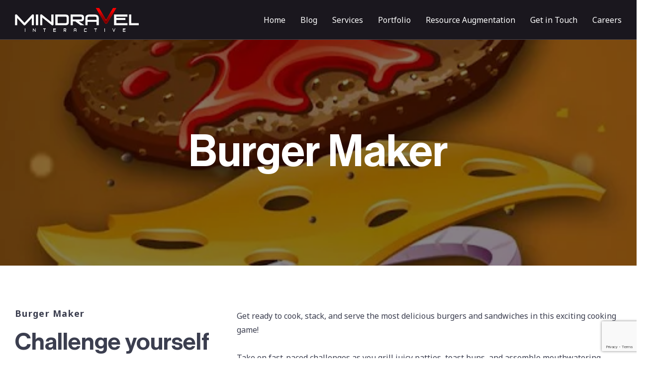

--- FILE ---
content_type: text/html; charset=UTF-8
request_url: https://www.mindravel.com/portfolios/burger-maker/
body_size: 12149
content:

<!DOCTYPE html>
<html lang="en-US">
<head>
    <meta http-equiv="X-UA-Compatible" content="IE=edge">
    <meta charset="UTF-8">
    <meta name="viewport" content="width=device-width,initial-scale=1,user-scalable=no">
    <link rel="profile" href="http://gmpg.org/xfn/11" />
    <link rel="pingback" href="https://mindravel.com/xmlrpc.php">
    <title>Burger Maker &#8211; Mindravel Interactive</title>
<meta name='robots' content='max-image-preview:large' />
<link rel='dns-prefetch' href='//fonts.googleapis.com' />
<link rel="alternate" type="application/rss+xml" title="Mindravel Interactive &raquo; Feed" href="https://mindravel.com/feed/" />
<link rel="alternate" type="application/rss+xml" title="Mindravel Interactive &raquo; Comments Feed" href="https://mindravel.com/comments/feed/" />
<link rel="alternate" title="oEmbed (JSON)" type="application/json+oembed" href="https://mindravel.com/wp-json/oembed/1.0/embed?url=https%3A%2F%2Fmindravel.com%2Fportfolios%2Fburger-maker%2F" />
<link rel="alternate" title="oEmbed (XML)" type="text/xml+oembed" href="https://mindravel.com/wp-json/oembed/1.0/embed?url=https%3A%2F%2Fmindravel.com%2Fportfolios%2Fburger-maker%2F&#038;format=xml" />
<style id='wp-img-auto-sizes-contain-inline-css' type='text/css'>
img:is([sizes=auto i],[sizes^="auto," i]){contain-intrinsic-size:3000px 1500px}
/*# sourceURL=wp-img-auto-sizes-contain-inline-css */
</style>
<style id='wp-emoji-styles-inline-css' type='text/css'>

	img.wp-smiley, img.emoji {
		display: inline !important;
		border: none !important;
		box-shadow: none !important;
		height: 1em !important;
		width: 1em !important;
		margin: 0 0.07em !important;
		vertical-align: -0.1em !important;
		background: none !important;
		padding: 0 !important;
	}
/*# sourceURL=wp-emoji-styles-inline-css */
</style>
<style id='classic-theme-styles-inline-css' type='text/css'>
/*! This file is auto-generated */
.wp-block-button__link{color:#fff;background-color:#32373c;border-radius:9999px;box-shadow:none;text-decoration:none;padding:calc(.667em + 2px) calc(1.333em + 2px);font-size:1.125em}.wp-block-file__button{background:#32373c;color:#fff;text-decoration:none}
/*# sourceURL=/wp-includes/css/classic-themes.min.css */
</style>
<link rel='stylesheet' id='contact-form-7-css' href='https://mindravel.com/wp-content/plugins/contact-form-7/includes/css/styles.css?ver=6.0.2' type='text/css' media='all' />
<link rel='stylesheet' id='bootstrap-grid-css' href='https://mindravel.com/wp-content/themes/siberia/assets/css/vendor/bootstrap.min.css?ver=1.0.0' type='text/css' media='all' />
<link rel='stylesheet' id='swiper-css' href='https://mindravel.com/wp-content/plugins/elementor/assets/lib/swiper/v8/css/swiper.min.css?ver=8.4.5' type='text/css' media='all' />
<link rel='stylesheet' id='magnific-popup-css' href='https://mindravel.com/wp-content/themes/siberia/assets/css/vendor/magnific-popup.css?ver=1.0.0' type='text/css' media='all' />
<link rel='stylesheet' id='socicon-css' href='https://mindravel.com/wp-content/themes/siberia/assets/css/vendor/socicon.css?ver=1.0.0' type='text/css' media='all' />
<link rel='stylesheet' id='google-font-css' href='https://fonts.googleapis.com/css?family=Noto+Sans%3Awght%400%2C400%3B0%2C700%3B1%2C400%3B1%2C700&#038;subset=latin-ext&#038;ver=1.0.0' type='text/css' media='all' />
<link rel='stylesheet' id='siberia-main-style-css' href='https://mindravel.com/wp-content/themes/siberia/assets/css/main.css?ver=1.0.0' type='text/css' media='all' />
<link rel='stylesheet' id='elementor-frontend-css' href='https://mindravel.com/wp-content/plugins/elementor/assets/css/frontend.min.css?ver=3.25.8' type='text/css' media='all' />
<link rel='stylesheet' id='e-swiper-css' href='https://mindravel.com/wp-content/plugins/elementor/assets/css/conditionals/e-swiper.min.css?ver=3.25.8' type='text/css' media='all' />
<link rel='stylesheet' id='elementor-post-8-css' href='https://mindravel.com/wp-content/uploads/elementor/css/post-8.css?ver=1764742463' type='text/css' media='all' />
<link rel='stylesheet' id='widget-spacer-css' href='https://mindravel.com/wp-content/plugins/elementor/assets/css/widget-spacer.min.css?ver=3.25.8' type='text/css' media='all' />
<link rel='stylesheet' id='widget-heading-css' href='https://mindravel.com/wp-content/plugins/elementor/assets/css/widget-heading.min.css?ver=3.25.8' type='text/css' media='all' />
<link rel='stylesheet' id='widget-text-editor-css' href='https://mindravel.com/wp-content/plugins/elementor/assets/css/widget-text-editor.min.css?ver=3.25.8' type='text/css' media='all' />
<link rel='stylesheet' id='widget-divider-css' href='https://mindravel.com/wp-content/plugins/elementor/assets/css/widget-divider.min.css?ver=3.25.8' type='text/css' media='all' />
<link rel='stylesheet' id='elementor-post-7185-css' href='https://mindravel.com/wp-content/uploads/elementor/css/post-7185.css?ver=1764852044' type='text/css' media='all' />
<link rel='stylesheet' id='child-theme-style-css' href='https://mindravel.com/wp-content/themes/siberia-child/style.css?ver=6.9' type='text/css' media='all' />
<link rel='stylesheet' id='google-fonts-1-css' href='https://fonts.googleapis.com/css?family=Roboto%3A100%2C100italic%2C200%2C200italic%2C300%2C300italic%2C400%2C400italic%2C500%2C500italic%2C600%2C600italic%2C700%2C700italic%2C800%2C800italic%2C900%2C900italic%7CRoboto+Slab%3A100%2C100italic%2C200%2C200italic%2C300%2C300italic%2C400%2C400italic%2C500%2C500italic%2C600%2C600italic%2C700%2C700italic%2C800%2C800italic%2C900%2C900italic&#038;display=swap&#038;ver=6.9' type='text/css' media='all' />
<link rel="preconnect" href="https://fonts.gstatic.com/" crossorigin><script type="text/javascript" src="https://mindravel.com/wp-includes/js/jquery/jquery.min.js?ver=3.7.1" id="jquery-core-js"></script>
<script type="text/javascript" src="https://mindravel.com/wp-includes/js/jquery/jquery-migrate.min.js?ver=3.4.1" id="jquery-migrate-js"></script>
<link rel="https://api.w.org/" href="https://mindravel.com/wp-json/" /><link rel="alternate" title="JSON" type="application/json" href="https://mindravel.com/wp-json/wp/v2/portfolios/7185" /><link rel="EditURI" type="application/rsd+xml" title="RSD" href="https://mindravel.com/xmlrpc.php?rsd" />
<meta name="generator" content="WordPress 6.9" />
<link rel="canonical" href="https://mindravel.com/portfolios/burger-maker/" />
<link rel='shortlink' href='https://mindravel.com/?p=7185' />
<meta name="cdp-version" content="1.4.9" /><meta name="generator" content="Elementor 3.25.8; features: e_font_icon_svg, additional_custom_breakpoints, e_optimized_control_loading, e_element_cache; settings: css_print_method-external, google_font-enabled, font_display-swap">
			<style>
				.e-con.e-parent:nth-of-type(n+4):not(.e-lazyloaded):not(.e-no-lazyload),
				.e-con.e-parent:nth-of-type(n+4):not(.e-lazyloaded):not(.e-no-lazyload) * {
					background-image: none !important;
				}
				@media screen and (max-height: 1024px) {
					.e-con.e-parent:nth-of-type(n+3):not(.e-lazyloaded):not(.e-no-lazyload),
					.e-con.e-parent:nth-of-type(n+3):not(.e-lazyloaded):not(.e-no-lazyload) * {
						background-image: none !important;
					}
				}
				@media screen and (max-height: 640px) {
					.e-con.e-parent:nth-of-type(n+2):not(.e-lazyloaded):not(.e-no-lazyload),
					.e-con.e-parent:nth-of-type(n+2):not(.e-lazyloaded):not(.e-no-lazyload) * {
						background-image: none !important;
					}
				}
			</style>
			<link rel="icon" href="https://mindravel.com/wp-content/uploads/2025/01/cropped-favicon-32x32.png" sizes="32x32" />
<link rel="icon" href="https://mindravel.com/wp-content/uploads/2025/01/cropped-favicon-192x192.png" sizes="192x192" />
<link rel="apple-touch-icon" href="https://mindravel.com/wp-content/uploads/2025/01/cropped-favicon-180x180.png" />
<meta name="msapplication-TileImage" content="https://mindravel.com/wp-content/uploads/2025/01/cropped-favicon-270x270.png" />
		<style type="text/css" id="wp-custom-css">
			.opposite {
    transition: 0.1s;
    color: inherit;
}

.opposite:hover {
    transition: 0.1s;
    color: white !important;
}

.opposite:hover h3 {
    transition: 0.1s;
    color: white !important;
}

.services-box:hover {
	 transform: scale(1.05);
    transition: 0.1s;
}

.main-header a{
	color:white !important;
}

.main-header a:hover, .current-menu-item a{
	color:red !important;
}

.ms-spn--content img {
	opacity:0.1 !important;
}


.ms-spn--content img:hover {
	opacity:0.6 !important;
}


.main-header__nav--is-visible{
	background:rgb(19, 15, 23);
}
		</style>
		<style id="kirki-inline-styles">:root{--main-header-height-md:80px;}.main-header__logo a, .main-header__logo svg, .main-header__logo img{height:48px;}h1, h2, h3, h4, h5, h6{font-family:var(--font-heading);font-weight:400;}body{font-family:var(--font-primary);font-weight:400;}:root, [data-theme="light"]{--main-header-bg:#1a171e;--color-primary:#bc0000;--color-contrast-high:hsl(231, 15%, 27%);--color-contrast-medium:hsl(229, 6%, 61%);--color-contrast-low:hsl(240, 1%, 83%);--color-contrast-lower:hsl(220, 23%, 97%);--color-bg:#FFFFFF;}</style><style id='global-styles-inline-css' type='text/css'>
:root{--wp--preset--aspect-ratio--square: 1;--wp--preset--aspect-ratio--4-3: 4/3;--wp--preset--aspect-ratio--3-4: 3/4;--wp--preset--aspect-ratio--3-2: 3/2;--wp--preset--aspect-ratio--2-3: 2/3;--wp--preset--aspect-ratio--16-9: 16/9;--wp--preset--aspect-ratio--9-16: 9/16;--wp--preset--color--black: #263654;--wp--preset--color--cyan-bluish-gray: #abb8c3;--wp--preset--color--white: #ffffff;--wp--preset--color--pale-pink: #f78da7;--wp--preset--color--vivid-red: #cf2e2e;--wp--preset--color--luminous-vivid-orange: #ff6900;--wp--preset--color--luminous-vivid-amber: #fcb900;--wp--preset--color--light-green-cyan: #7bdcb5;--wp--preset--color--vivid-green-cyan: #00d084;--wp--preset--color--pale-cyan-blue: #8ed1fc;--wp--preset--color--vivid-cyan-blue: #0693e3;--wp--preset--color--vivid-purple: #9b51e0;--wp--preset--color--primary: #1258ca;--wp--preset--color--accent: #c70a1a;--wp--preset--color--success: #88c559;--wp--preset--color--contrast: #292a2d;--wp--preset--color--contrast-medium: #79797c;--wp--preset--color--contrast-lower: #323639;--wp--preset--gradient--vivid-cyan-blue-to-vivid-purple: linear-gradient(135deg,rgb(6,147,227) 0%,rgb(155,81,224) 100%);--wp--preset--gradient--light-green-cyan-to-vivid-green-cyan: linear-gradient(135deg,rgb(122,220,180) 0%,rgb(0,208,130) 100%);--wp--preset--gradient--luminous-vivid-amber-to-luminous-vivid-orange: linear-gradient(135deg,rgb(252,185,0) 0%,rgb(255,105,0) 100%);--wp--preset--gradient--luminous-vivid-orange-to-vivid-red: linear-gradient(135deg,rgb(255,105,0) 0%,rgb(207,46,46) 100%);--wp--preset--gradient--very-light-gray-to-cyan-bluish-gray: linear-gradient(135deg,rgb(238,238,238) 0%,rgb(169,184,195) 100%);--wp--preset--gradient--cool-to-warm-spectrum: linear-gradient(135deg,rgb(74,234,220) 0%,rgb(151,120,209) 20%,rgb(207,42,186) 40%,rgb(238,44,130) 60%,rgb(251,105,98) 80%,rgb(254,248,76) 100%);--wp--preset--gradient--blush-light-purple: linear-gradient(135deg,rgb(255,206,236) 0%,rgb(152,150,240) 100%);--wp--preset--gradient--blush-bordeaux: linear-gradient(135deg,rgb(254,205,165) 0%,rgb(254,45,45) 50%,rgb(107,0,62) 100%);--wp--preset--gradient--luminous-dusk: linear-gradient(135deg,rgb(255,203,112) 0%,rgb(199,81,192) 50%,rgb(65,88,208) 100%);--wp--preset--gradient--pale-ocean: linear-gradient(135deg,rgb(255,245,203) 0%,rgb(182,227,212) 50%,rgb(51,167,181) 100%);--wp--preset--gradient--electric-grass: linear-gradient(135deg,rgb(202,248,128) 0%,rgb(113,206,126) 100%);--wp--preset--gradient--midnight: linear-gradient(135deg,rgb(2,3,129) 0%,rgb(40,116,252) 100%);--wp--preset--font-size--small: 14px;--wp--preset--font-size--medium: 20px;--wp--preset--font-size--large: 24px;--wp--preset--font-size--x-large: 42px;--wp--preset--font-size--normal: 16px;--wp--preset--font-size--huge: 28px;--wp--preset--spacing--20: 0.44rem;--wp--preset--spacing--30: 0.67rem;--wp--preset--spacing--40: 1rem;--wp--preset--spacing--50: 1.5rem;--wp--preset--spacing--60: 2.25rem;--wp--preset--spacing--70: 3.38rem;--wp--preset--spacing--80: 5.06rem;--wp--preset--shadow--natural: 6px 6px 9px rgba(0, 0, 0, 0.2);--wp--preset--shadow--deep: 12px 12px 50px rgba(0, 0, 0, 0.4);--wp--preset--shadow--sharp: 6px 6px 0px rgba(0, 0, 0, 0.2);--wp--preset--shadow--outlined: 6px 6px 0px -3px rgb(255, 255, 255), 6px 6px rgb(0, 0, 0);--wp--preset--shadow--crisp: 6px 6px 0px rgb(0, 0, 0);}:where(.is-layout-flex){gap: 0.5em;}:where(.is-layout-grid){gap: 0.5em;}body .is-layout-flex{display: flex;}.is-layout-flex{flex-wrap: wrap;align-items: center;}.is-layout-flex > :is(*, div){margin: 0;}body .is-layout-grid{display: grid;}.is-layout-grid > :is(*, div){margin: 0;}:where(.wp-block-columns.is-layout-flex){gap: 2em;}:where(.wp-block-columns.is-layout-grid){gap: 2em;}:where(.wp-block-post-template.is-layout-flex){gap: 1.25em;}:where(.wp-block-post-template.is-layout-grid){gap: 1.25em;}.has-black-color{color: var(--wp--preset--color--black) !important;}.has-cyan-bluish-gray-color{color: var(--wp--preset--color--cyan-bluish-gray) !important;}.has-white-color{color: var(--wp--preset--color--white) !important;}.has-pale-pink-color{color: var(--wp--preset--color--pale-pink) !important;}.has-vivid-red-color{color: var(--wp--preset--color--vivid-red) !important;}.has-luminous-vivid-orange-color{color: var(--wp--preset--color--luminous-vivid-orange) !important;}.has-luminous-vivid-amber-color{color: var(--wp--preset--color--luminous-vivid-amber) !important;}.has-light-green-cyan-color{color: var(--wp--preset--color--light-green-cyan) !important;}.has-vivid-green-cyan-color{color: var(--wp--preset--color--vivid-green-cyan) !important;}.has-pale-cyan-blue-color{color: var(--wp--preset--color--pale-cyan-blue) !important;}.has-vivid-cyan-blue-color{color: var(--wp--preset--color--vivid-cyan-blue) !important;}.has-vivid-purple-color{color: var(--wp--preset--color--vivid-purple) !important;}.has-black-background-color{background-color: var(--wp--preset--color--black) !important;}.has-cyan-bluish-gray-background-color{background-color: var(--wp--preset--color--cyan-bluish-gray) !important;}.has-white-background-color{background-color: var(--wp--preset--color--white) !important;}.has-pale-pink-background-color{background-color: var(--wp--preset--color--pale-pink) !important;}.has-vivid-red-background-color{background-color: var(--wp--preset--color--vivid-red) !important;}.has-luminous-vivid-orange-background-color{background-color: var(--wp--preset--color--luminous-vivid-orange) !important;}.has-luminous-vivid-amber-background-color{background-color: var(--wp--preset--color--luminous-vivid-amber) !important;}.has-light-green-cyan-background-color{background-color: var(--wp--preset--color--light-green-cyan) !important;}.has-vivid-green-cyan-background-color{background-color: var(--wp--preset--color--vivid-green-cyan) !important;}.has-pale-cyan-blue-background-color{background-color: var(--wp--preset--color--pale-cyan-blue) !important;}.has-vivid-cyan-blue-background-color{background-color: var(--wp--preset--color--vivid-cyan-blue) !important;}.has-vivid-purple-background-color{background-color: var(--wp--preset--color--vivid-purple) !important;}.has-black-border-color{border-color: var(--wp--preset--color--black) !important;}.has-cyan-bluish-gray-border-color{border-color: var(--wp--preset--color--cyan-bluish-gray) !important;}.has-white-border-color{border-color: var(--wp--preset--color--white) !important;}.has-pale-pink-border-color{border-color: var(--wp--preset--color--pale-pink) !important;}.has-vivid-red-border-color{border-color: var(--wp--preset--color--vivid-red) !important;}.has-luminous-vivid-orange-border-color{border-color: var(--wp--preset--color--luminous-vivid-orange) !important;}.has-luminous-vivid-amber-border-color{border-color: var(--wp--preset--color--luminous-vivid-amber) !important;}.has-light-green-cyan-border-color{border-color: var(--wp--preset--color--light-green-cyan) !important;}.has-vivid-green-cyan-border-color{border-color: var(--wp--preset--color--vivid-green-cyan) !important;}.has-pale-cyan-blue-border-color{border-color: var(--wp--preset--color--pale-cyan-blue) !important;}.has-vivid-cyan-blue-border-color{border-color: var(--wp--preset--color--vivid-cyan-blue) !important;}.has-vivid-purple-border-color{border-color: var(--wp--preset--color--vivid-purple) !important;}.has-vivid-cyan-blue-to-vivid-purple-gradient-background{background: var(--wp--preset--gradient--vivid-cyan-blue-to-vivid-purple) !important;}.has-light-green-cyan-to-vivid-green-cyan-gradient-background{background: var(--wp--preset--gradient--light-green-cyan-to-vivid-green-cyan) !important;}.has-luminous-vivid-amber-to-luminous-vivid-orange-gradient-background{background: var(--wp--preset--gradient--luminous-vivid-amber-to-luminous-vivid-orange) !important;}.has-luminous-vivid-orange-to-vivid-red-gradient-background{background: var(--wp--preset--gradient--luminous-vivid-orange-to-vivid-red) !important;}.has-very-light-gray-to-cyan-bluish-gray-gradient-background{background: var(--wp--preset--gradient--very-light-gray-to-cyan-bluish-gray) !important;}.has-cool-to-warm-spectrum-gradient-background{background: var(--wp--preset--gradient--cool-to-warm-spectrum) !important;}.has-blush-light-purple-gradient-background{background: var(--wp--preset--gradient--blush-light-purple) !important;}.has-blush-bordeaux-gradient-background{background: var(--wp--preset--gradient--blush-bordeaux) !important;}.has-luminous-dusk-gradient-background{background: var(--wp--preset--gradient--luminous-dusk) !important;}.has-pale-ocean-gradient-background{background: var(--wp--preset--gradient--pale-ocean) !important;}.has-electric-grass-gradient-background{background: var(--wp--preset--gradient--electric-grass) !important;}.has-midnight-gradient-background{background: var(--wp--preset--gradient--midnight) !important;}.has-small-font-size{font-size: var(--wp--preset--font-size--small) !important;}.has-medium-font-size{font-size: var(--wp--preset--font-size--medium) !important;}.has-large-font-size{font-size: var(--wp--preset--font-size--large) !important;}.has-x-large-font-size{font-size: var(--wp--preset--font-size--x-large) !important;}
/*# sourceURL=global-styles-inline-css */
</style>
<link rel='stylesheet' id='elementor-post-1401-css' href='https://mindravel.com/wp-content/uploads/elementor/css/post-1401.css?ver=1764742463' type='text/css' media='all' />
</head>

<body class="wp-singular portfolios-template-default single single-portfolios postid-7185 wp-embed-responsive wp-theme-siberia wp-child-theme-siberia-child elementor-default elementor-kit-8 elementor-page elementor-page-7185" data-theme="light" data-menu="default">
            <div class="main-header js-main-header auto-hide-header" data-blur="on">
        <div class="main-header__layout">
            <div class="main-header__logo">
                <div class="logo-dark">
                                            <a href="https://mindravel.com/">
                            <img src="https://mindravel.com/wp-content/uploads/2025/01/Logo-DarkBackground.png" alt="Mindravel Interactive">
                        </a>
                                    </div>
                <div class="logo-light">
                                            <a href="https://mindravel.com/">
                            <img src="https://mindravel.com/wp-content/uploads/2025/01/Logo-DarkBackground.png" alt="Mindravel Interactive">
                        </a>
                                    </div>
            </div>
            <button class="main-header__nav-trigger js-main-header__nav-trigger" aria-label="Toggle menu" aria-expanded="false" aria-controls="main-header-nav">
<i class="main-header__nav-trigger-icon" aria-hidden="true"></i>
<span>Menu</span>
</button>
<nav class="main-header__nav js-main-header__nav main-header__default" id="main-header-nav" aria-labelledby="primary-menu">
    <ul id="primary-menu" class="navbar-nav"><li id="menu-item-9781" class="menu-item menu-item-type-post_type menu-item-object-page menu-item-home menu-item-9781"><a href="https://mindravel.com/">Home</a></li>
<li id="menu-item-9782" class="menu-item menu-item-type-post_type menu-item-object-page menu-item-9782"><a href="https://mindravel.com/blog/">Blog</a></li>
<li id="menu-item-9783" class="menu-item menu-item-type-custom menu-item-object-custom menu-item-has-children menu-item-9783"><a href="#">Services</a>
<ul class="sub-menu">
	<li id="menu-item-9787" class="menu-item menu-item-type-post_type menu-item-object-page menu-item-9787"><a href="https://mindravel.com/game-development/">Game Development</a></li>
	<li id="menu-item-9789" class="menu-item menu-item-type-post_type menu-item-object-page menu-item-9789"><a href="https://mindravel.com/mobile-app-development/">Mobile App Development</a></li>
	<li id="menu-item-9785" class="menu-item menu-item-type-post_type menu-item-object-page menu-item-9785"><a href="https://mindravel.com/blockchain-development/">Blockchain Development</a></li>
	<li id="menu-item-9784" class="menu-item menu-item-type-post_type menu-item-object-page menu-item-9784"><a href="https://mindravel.com/art-design-services/">Art and Design</a></li>
	<li id="menu-item-9786" class="menu-item menu-item-type-post_type menu-item-object-page menu-item-9786"><a href="https://mindravel.com/edtech-solutions/">Edtech Solutions</a></li>
	<li id="menu-item-9788" class="menu-item menu-item-type-post_type menu-item-object-page menu-item-9788"><a href="https://mindravel.com/nft-metaverse-development/">NFT &#038; Metaverse</a></li>
	<li id="menu-item-9790" class="menu-item menu-item-type-post_type menu-item-object-page menu-item-9790"><a href="https://mindravel.com/vr-ar-development-services/">Virtual/Augmented Reality</a></li>
</ul>
</li>
<li id="menu-item-9791" class="menu-item menu-item-type-post_type menu-item-object-page menu-item-9791"><a href="https://mindravel.com/portfolio/">Portfolio</a></li>
<li id="menu-item-9792" class="menu-item menu-item-type-post_type menu-item-object-page menu-item-9792"><a href="https://mindravel.com/resource-augmentation/">Resource Augmentation</a></li>
<li id="menu-item-11301" class="menu-item menu-item-type-post_type menu-item-object-page menu-item-11301"><a href="https://mindravel.com/contact/">Get in Touch</a></li>
<li id="menu-item-9794" class="menu-item menu-item-type-post_type menu-item-object-page menu-item-9794"><a href="https://mindravel.com/careers/">Careers</a></li>
</ul></nav>        </div> 
    </div>
<div class="ms-content--portfolio">
    		<div data-elementor-type="wp-post" data-elementor-id="7185" class="elementor elementor-7185" data-elementor-post-type="portfolios">
						<section class="elementor-section elementor-top-section elementor-element elementor-element-59b93d3 elementor-section-full_width elementor-section-height-default elementor-section-height-default" data-id="59b93d3" data-element_type="section">
						<div class="elementor-container elementor-column-gap-no">
					<div class="elementor-column elementor-col-100 elementor-top-column elementor-element elementor-element-10bc2a6" data-id="10bc2a6" data-element_type="column">
			<div class="elementor-widget-wrap elementor-element-populated">
						<div class="elementor-element elementor-element-eabaaf4 elementor-widget elementor-widget-ms-hero" data-id="eabaaf4" data-element_type="widget" data-widget_type="ms-hero.default">
				<div class="elementor-widget-container">
			
        <section class="ms-hero" id="eabaaf4">

                            <div class="hero-overlay"></div>
            
                            <div class="ms-parallax" data-speed="0.7" data-type="scroll">
                                            <img decoding="async" class="jarallax-img" src="http://www.mindravel.com/wp-content/uploads/2023/03/unnamed-11.webp" alt="">
                                                        </div>
            
            
                
                    <div class="ms-hc">
                        <div class="ms-hc--inner">
                                                            <h1 class="ms-hero-title">Burger Maker </h1>
                                                                                </div>
                    </div>

                
                
            
        </section>

    		</div>
				</div>
					</div>
		</div>
					</div>
		</section>
				<section class="elementor-section elementor-top-section elementor-element elementor-element-a9332dc elementor-section-boxed elementor-section-height-default elementor-section-height-default" data-id="a9332dc" data-element_type="section">
						<div class="elementor-container elementor-column-gap-default">
					<div class="elementor-column elementor-col-100 elementor-top-column elementor-element elementor-element-d2fecc5" data-id="d2fecc5" data-element_type="column">
			<div class="elementor-widget-wrap elementor-element-populated">
						<div class="elementor-element elementor-element-32933ee elementor-widget elementor-widget-spacer" data-id="32933ee" data-element_type="widget" data-widget_type="spacer.default">
				<div class="elementor-widget-container">
					<div class="elementor-spacer">
			<div class="elementor-spacer-inner"></div>
		</div>
				</div>
				</div>
				<section class="elementor-section elementor-inner-section elementor-element elementor-element-a69261c elementor-section-full_width elementor-section-height-default elementor-section-height-default" data-id="a69261c" data-element_type="section">
						<div class="elementor-container elementor-column-gap-no">
					<div class="elementor-column elementor-col-50 elementor-inner-column elementor-element elementor-element-0fb27c7" data-id="0fb27c7" data-element_type="column">
			<div class="elementor-widget-wrap elementor-element-populated">
						<div class="elementor-element elementor-element-dca330a elementor-widget elementor-widget-heading" data-id="dca330a" data-element_type="widget" data-widget_type="heading.default">
				<div class="elementor-widget-container">
			<p class="elementor-heading-title elementor-size-default">Burger Maker</p>		</div>
				</div>
				<div class="elementor-element elementor-element-d80686e elementor-widget elementor-widget-heading" data-id="d80686e" data-element_type="widget" data-widget_type="heading.default">
				<div class="elementor-widget-container">
			<h1 class="elementor-heading-title elementor-size-default">Challenge yourself to create the best burger combos!</h1>		</div>
				</div>
					</div>
		</div>
				<div class="elementor-column elementor-col-50 elementor-inner-column elementor-element elementor-element-ec604c7" data-id="ec604c7" data-element_type="column">
			<div class="elementor-widget-wrap elementor-element-populated">
						<div class="elementor-element elementor-element-6fd3ecb elementor-widget elementor-widget-text-editor" data-id="6fd3ecb" data-element_type="widget" data-widget_type="text-editor.default">
				<div class="elementor-widget-container">
							<p>Get ready to cook, stack, and serve the most delicious burgers and sandwiches in this exciting cooking game! <br /><br />Take on fast-paced challenges as you grill juicy patties, toast buns, and assemble mouthwatering creations with precision. Experiment with ingredients to craft unique recipes, unlock new levels, and upgrade your kitchen to keep up with growing customer demands.<br /><br /></p><p>Ready to become the ultimate chef? <strong>Download now and start cooking!</strong> </p><p><strong>Built with Unity</strong></p>						</div>
				</div>
					</div>
		</div>
					</div>
		</section>
					</div>
		</div>
					</div>
		</section>
				<section class="elementor-section elementor-top-section elementor-element elementor-element-e498acf elementor-section-boxed elementor-section-height-default elementor-section-height-default" data-id="e498acf" data-element_type="section">
						<div class="elementor-container elementor-column-gap-default">
					<div class="elementor-column elementor-col-100 elementor-top-column elementor-element elementor-element-0f1093a" data-id="0f1093a" data-element_type="column">
			<div class="elementor-widget-wrap elementor-element-populated">
						<div class="elementor-element elementor-element-4373c95 elementor-widget elementor-widget-spacer" data-id="4373c95" data-element_type="widget" data-widget_type="spacer.default">
				<div class="elementor-widget-container">
					<div class="elementor-spacer">
			<div class="elementor-spacer-inner"></div>
		</div>
				</div>
				</div>
				<section class="elementor-section elementor-inner-section elementor-element elementor-element-318b6ef elementor-section-full_width elementor-section-height-default elementor-section-height-default" data-id="318b6ef" data-element_type="section">
						<div class="elementor-container elementor-column-gap-no">
					<div class="elementor-column elementor-col-100 elementor-inner-column elementor-element elementor-element-bb5d904" data-id="bb5d904" data-element_type="column">
			<div class="elementor-widget-wrap elementor-element-populated">
						<div class="elementor-element elementor-element-2d37482 elementor-widget elementor-widget-spacer" data-id="2d37482" data-element_type="widget" data-widget_type="spacer.default">
				<div class="elementor-widget-container">
					<div class="elementor-spacer">
			<div class="elementor-spacer-inner"></div>
		</div>
				</div>
				</div>
				<div class="elementor-element elementor-element-388eb4f elementor-widget elementor-widget-text-editor" data-id="388eb4f" data-element_type="widget" data-widget_type="text-editor.default">
				<div class="elementor-widget-container">
							<p><strong>Burgers Maker Mania</strong> – The ultimate sandwich and burger game! Create mouthwatering burgers with a variety of breads, meats, fresh toppings, and flavorful garnishes. Mix and match ingredients to craft the perfect bite!</p><h3> </h3><ul><li>Choose from a variety of breads, buns, and premium meats like chicken, mutton, beef, and fish.</li><li>Customize with fresh salads, cheese, vegetables, and spices to enhance flavor.</li><li>Complete your masterpiece with tasty garnishes, including French fries, baked potatoes, and a selection of sauces.<br /><br /></li></ul><p><strong>Get ready to cook, create, and serve delicious burgers like never before! 🍔🔥</strong></p>						</div>
				</div>
					</div>
		</div>
					</div>
		</section>
				<div class="elementor-element elementor-element-e8772ef elementor-widget elementor-widget-spacer" data-id="e8772ef" data-element_type="widget" data-widget_type="spacer.default">
				<div class="elementor-widget-container">
					<div class="elementor-spacer">
			<div class="elementor-spacer-inner"></div>
		</div>
				</div>
				</div>
				<div class="elementor-element elementor-element-1be9523 elementor-widget elementor-widget-ms_gallery" data-id="1be9523" data-element_type="widget" data-widget_type="ms_gallery.default">
				<div class="elementor-widget-container">
			
               <div id="1be9523">
                    <div class="ms-masonry-gallery row grid blockgallery h_s1" data-masonry='{ "percentPosition": true, "gutter":  }'>
                                                                                <div class="grid-item col-lg-6 col-md-4">
                                                                    <a class="mfp-img" href="https://mindravel.com/wp-content/uploads/2023/03/unnamed-9.webp" title="">
                                        <img decoding="async" src="https://mindravel.com/wp-content/uploads/2023/03/unnamed-9.webp" alt="unnamed (9)" loading="lazy"/>
                                    </a>
                                                            </div>
                                                                                <div class="grid-item col-lg-6 col-md-4">
                                                                    <a class="mfp-img" href="https://mindravel.com/wp-content/uploads/2023/03/unnamed-10.webp" title="">
                                        <img decoding="async" src="https://mindravel.com/wp-content/uploads/2023/03/unnamed-10.webp" alt="unnamed (10)" loading="lazy"/>
                                    </a>
                                                            </div>
                                                                                <div class="grid-item col-lg-6 col-md-4">
                                                                    <a class="mfp-img" href="https://mindravel.com/wp-content/uploads/2023/03/unnamed-11.webp" title="">
                                        <img decoding="async" src="https://mindravel.com/wp-content/uploads/2023/03/unnamed-11.webp" alt="unnamed (11)" loading="lazy"/>
                                    </a>
                                                            </div>
                                                                                <div class="grid-item col-lg-6 col-md-4">
                                                                    <a class="mfp-img" href="https://mindravel.com/wp-content/uploads/2023/03/unnamed-8.webp" title="">
                                        <img decoding="async" src="https://mindravel.com/wp-content/uploads/2023/03/unnamed-8.webp" alt="unnamed (8)" loading="lazy"/>
                                    </a>
                                                            </div>
                                            </div> 
                </div>

                		</div>
				</div>
				<div class="elementor-element elementor-element-4a7c3f1 elementor-widget elementor-widget-spacer" data-id="4a7c3f1" data-element_type="widget" data-widget_type="spacer.default">
				<div class="elementor-widget-container">
					<div class="elementor-spacer">
			<div class="elementor-spacer-inner"></div>
		</div>
				</div>
				</div>
					</div>
		</div>
					</div>
		</section>
				<section class="elementor-section elementor-top-section elementor-element elementor-element-3bc20bd elementor-section-boxed elementor-section-height-default elementor-section-height-default" data-id="3bc20bd" data-element_type="section">
						<div class="elementor-container elementor-column-gap-default">
					<div class="elementor-column elementor-col-100 elementor-top-column elementor-element elementor-element-57f5d92" data-id="57f5d92" data-element_type="column">
			<div class="elementor-widget-wrap elementor-element-populated">
						<section class="elementor-section elementor-inner-section elementor-element elementor-element-b3201b4 elementor-section-full_width elementor-section-height-default elementor-section-height-default" data-id="b3201b4" data-element_type="section">
						<div class="elementor-container elementor-column-gap-no">
					<div class="elementor-column elementor-col-50 elementor-inner-column elementor-element elementor-element-00f5cde" data-id="00f5cde" data-element_type="column">
			<div class="elementor-widget-wrap elementor-element-populated">
						<div class="elementor-element elementor-element-1fd1415 elementor-widget elementor-widget-heading" data-id="1fd1415" data-element_type="widget" data-widget_type="heading.default">
				<div class="elementor-widget-container">
			<p class="elementor-heading-title elementor-size-default">Ready to create something amazing?</p>		</div>
				</div>
				<div class="elementor-element elementor-element-767d34d elementor-widget elementor-widget-heading" data-id="767d34d" data-element_type="widget" data-widget_type="heading.default">
				<div class="elementor-widget-container">
			<h1 class="elementor-heading-title elementor-size-default">Lets Work Together</h1>		</div>
				</div>
					</div>
		</div>
				<div class="elementor-column elementor-col-50 elementor-inner-column elementor-element elementor-element-527d4e7" data-id="527d4e7" data-element_type="column">
			<div class="elementor-widget-wrap elementor-element-populated">
						<div class="elementor-element elementor-element-cf1915d elementor-widget elementor-widget-ms-button" data-id="cf1915d" data-element_type="widget" data-widget_type="ms-button.default">
				<div class="elementor-widget-container">
			
		<a class="btn btn--md btn--primary" role="button" href="https://www.mindravel.com/contact/">

			
			<span class="ms-btn__text">Work With Us</span>

			
				<span class="ms-btn__icon ms-btn__icon--right">
					<svg aria-hidden="true" class="e-font-icon-svg e-fas-arrow-right" viewBox="0 0 448 512" xmlns="http://www.w3.org/2000/svg"><path d="M190.5 66.9l22.2-22.2c9.4-9.4 24.6-9.4 33.9 0L441 239c9.4 9.4 9.4 24.6 0 33.9L246.6 467.3c-9.4 9.4-24.6 9.4-33.9 0l-22.2-22.2c-9.5-9.5-9.3-25 .4-34.3L311.4 296H24c-13.3 0-24-10.7-24-24v-32c0-13.3 10.7-24 24-24h287.4L190.9 101.2c-9.8-9.3-10-24.8-.4-34.3z"></path></svg>				</span>

			
		</a>

				</div>
				</div>
					</div>
		</div>
					</div>
		</section>
					</div>
		</div>
					</div>
		</section>
				<section class="elementor-section elementor-top-section elementor-element elementor-element-0bad471 elementor-hidden-mobile elementor-section-boxed elementor-section-height-default elementor-section-height-default" data-id="0bad471" data-element_type="section">
						<div class="elementor-container elementor-column-gap-default">
					<div class="elementor-column elementor-col-100 elementor-top-column elementor-element elementor-element-1ceb8f0" data-id="1ceb8f0" data-element_type="column">
			<div class="elementor-widget-wrap elementor-element-populated">
						<div class="elementor-element elementor-element-1e9d381 elementor-widget-divider--view-line elementor-widget elementor-widget-divider" data-id="1e9d381" data-element_type="widget" data-widget_type="divider.default">
				<div class="elementor-widget-container">
					<div class="elementor-divider">
			<span class="elementor-divider-separator">
						</span>
		</div>
				</div>
				</div>
				<section class="elementor-section elementor-inner-section elementor-element elementor-element-c3ced18 elementor-hidden-mobile elementor-section-boxed elementor-section-height-default elementor-section-height-default" data-id="c3ced18" data-element_type="section">
						<div class="elementor-container elementor-column-gap-no">
					<div class="elementor-column elementor-col-50 elementor-inner-column elementor-element elementor-element-7f41834" data-id="7f41834" data-element_type="column">
			<div class="elementor-widget-wrap elementor-element-populated">
						<div class="elementor-element elementor-element-d2f238d elementor-widget elementor-widget-text-editor" data-id="d2f238d" data-element_type="widget" data-widget_type="text-editor.default">
				<div class="elementor-widget-container">
							<p>Our edtech and gaming services provide a unique and engaging way for students to learn and practice various skills. By incorporating gaming elements, such as rewards and competition, into educational content, we make learning fun and interactive. </p>						</div>
				</div>
					</div>
		</div>
				<div class="elementor-column elementor-col-50 elementor-inner-column elementor-element elementor-element-2f29070 elementor-hidden-tablet elementor-hidden-mobile" data-id="2f29070" data-element_type="column">
			<div class="elementor-widget-wrap">
							</div>
		</div>
					</div>
		</section>
				<div class="elementor-element elementor-element-ff5a700 elementor-widget elementor-widget-spacer" data-id="ff5a700" data-element_type="widget" data-widget_type="spacer.default">
				<div class="elementor-widget-container">
					<div class="elementor-spacer">
			<div class="elementor-spacer-inner"></div>
		</div>
				</div>
				</div>
					</div>
		</div>
					</div>
		</section>
				</div>
		    </div>
<div class="ms-spn--wrap">
    <div class="ms-spn--content row">
        <div class="ms-spn--prev col-lg-6">
            <a href="https://mindravel.com/portfolios/sandwich-maker/" rel="next"><img width="512" height="500" src="https://mindravel.com/wp-content/uploads/2023/03/unnamed-12-512x500.webp" class="attachment-siberia-portfolio-nav-thumb size-siberia-portfolio-nav-thumb wp-post-image" alt="" decoding="async" srcset="https://mindravel.com/wp-content/uploads/2023/03/unnamed-12-512x500.webp 512w, https://mindravel.com/wp-content/uploads/2023/03/unnamed-12-50x50.webp 50w" sizes="(max-width: 512px) 100vw, 512px" /><div class="ms-spn--text"><svg width="80" height="11" viewBox="0 0 80 11" fill="none" xmlns="http://www.w3.org/2000/svg" class="ms-spn--arrow"><g><path d="M0 5.09961H74.7" stroke-width="0.922" stroke-miterlimit="10"></path> <path d="M74.5 0.299805L79.3 5.0998L74.5 9.8998" stroke-width="0.922" stroke-miterlimit="10"></path></g></svg><h1>Previous</h1><h3>Sandwich Maker</h3></div></a>        </div>
        <div class="ms-spn--next col-lg-6">
            <a href="https://mindravel.com/portfolios/intuit-desktop-app/" rel="prev"><img width="558" height="500" src="https://mindravel.com/wp-content/uploads/2023/03/Screenshot-2025-03-13-at-5.06.21 PM-558x500.png" class="attachment-siberia-portfolio-nav-thumb size-siberia-portfolio-nav-thumb wp-post-image" alt="" decoding="async" /><div class="ms-spn--text"><svg width="80" height="11" viewBox="0 0 80 11" fill="none" xmlns="http://www.w3.org/2000/svg" class="ms-spn--arrow"><g><path d="M0 5.09961H74.7" stroke-width="0.922" stroke-miterlimit="10"></path> <path d="M74.5 0.299805L79.3 5.0998L74.5 9.8998" stroke-width="0.922" stroke-miterlimit="10"></path></g></svg><h1>Next</span><h3>Intuit Desktop App</h3></div></a>        </div>
    </div>
    <div class="ms-spn--separator"></div>
</div>



 

  <footer class="ms-footer ms-footer--template">
            		<div data-elementor-type="page" data-elementor-id="1401" class="elementor elementor-1401" data-elementor-post-type="elementor_library">
						<section class="elementor-section elementor-top-section elementor-element elementor-element-64284a9 elementor-section-boxed elementor-section-height-default elementor-section-height-default" data-id="64284a9" data-element_type="section" data-settings="{&quot;background_background&quot;:&quot;classic&quot;}">
							<div class="elementor-background-overlay"></div>
							<div class="elementor-container elementor-column-gap-default">
					<div class="elementor-column elementor-col-100 elementor-top-column elementor-element elementor-element-cb25ab9" data-id="cb25ab9" data-element_type="column" data-settings="{&quot;background_background&quot;:&quot;classic&quot;}">
			<div class="elementor-widget-wrap elementor-element-populated">
						<div class="elementor-element elementor-element-fdc5c08 elementor-widget elementor-widget-spacer" data-id="fdc5c08" data-element_type="widget" data-widget_type="spacer.default">
				<div class="elementor-widget-container">
					<div class="elementor-spacer">
			<div class="elementor-spacer-inner"></div>
		</div>
				</div>
				</div>
				<div class="elementor-element elementor-element-442b502 elementor-widget elementor-widget-text-editor" data-id="442b502" data-element_type="widget" data-widget_type="text-editor.default">
				<div class="elementor-widget-container">
							<p>Bring your ideas to life—let&#8217;s create magic together.</p>						</div>
				</div>
				<div class="elementor-element elementor-element-9bae5d0 elementor-widget elementor-widget-text-editor" data-id="9bae5d0" data-element_type="widget" data-widget_type="text-editor.default">
				<div class="elementor-widget-container">
							<p>hello@mindravel.com</p>						</div>
				</div>
				<div class="elementor-element elementor-element-8794124 elementor-widget elementor-widget-ms-social-icons" data-id="8794124" data-element_type="widget" data-widget_type="ms-social-icons.default">
				<div class="elementor-widget-container">
			        <div class="ms-s-w">
                    <a class="ms-s-i s-icon" href="https://www.facebook.com/mindravel/"><i class="socicon-facebook"></i></a>
                    <a class="ms-s-i s-icon" href="https://www.instagram.com/mindravelinteractive/"><i class="socicon-instagram"></i></a>
                    <a class="ms-s-i s-icon" href="https://www.linkedin.com/company/mindravel-interactive/"><i class="socicon-linkedin"></i></a>
                </div>
    		</div>
				</div>
				<div class="elementor-element elementor-element-7c208fa elementor-hidden-mobile elementor-widget elementor-widget-spacer" data-id="7c208fa" data-element_type="widget" data-widget_type="spacer.default">
				<div class="elementor-widget-container">
					<div class="elementor-spacer">
			<div class="elementor-spacer-inner"></div>
		</div>
				</div>
				</div>
				<div class="elementor-element elementor-element-d131cb1 elementor-widget elementor-widget-text-editor" data-id="d131cb1" data-element_type="widget" data-widget_type="text-editor.default">
				<div class="elementor-widget-container">
							<p>© 2025  &#8211;  All rights reserved</p>						</div>
				</div>
				<div class="elementor-element elementor-element-b3d38e8 elementor-widget elementor-widget-spacer" data-id="b3d38e8" data-element_type="widget" data-widget_type="spacer.default">
				<div class="elementor-widget-container">
					<div class="elementor-spacer">
			<div class="elementor-spacer-inner"></div>
		</div>
				</div>
				</div>
					</div>
		</div>
					</div>
		</section>
				</div>
		  </footer>


<script type="speculationrules">
{"prefetch":[{"source":"document","where":{"and":[{"href_matches":"/*"},{"not":{"href_matches":["/wp-*.php","/wp-admin/*","/wp-content/uploads/*","/wp-content/*","/wp-content/plugins/*","/wp-content/themes/siberia-child/*","/wp-content/themes/siberia/*","/*\\?(.+)"]}},{"not":{"selector_matches":"a[rel~=\"nofollow\"]"}},{"not":{"selector_matches":".no-prefetch, .no-prefetch a"}}]},"eagerness":"conservative"}]}
</script>
			<script type='text/javascript'>
				const lazyloadRunObserver = () => {
					const lazyloadBackgrounds = document.querySelectorAll( `.e-con.e-parent:not(.e-lazyloaded)` );
					const lazyloadBackgroundObserver = new IntersectionObserver( ( entries ) => {
						entries.forEach( ( entry ) => {
							if ( entry.isIntersecting ) {
								let lazyloadBackground = entry.target;
								if( lazyloadBackground ) {
									lazyloadBackground.classList.add( 'e-lazyloaded' );
								}
								lazyloadBackgroundObserver.unobserve( entry.target );
							}
						});
					}, { rootMargin: '200px 0px 200px 0px' } );
					lazyloadBackgrounds.forEach( ( lazyloadBackground ) => {
						lazyloadBackgroundObserver.observe( lazyloadBackground );
					} );
				};
				const events = [
					'DOMContentLoaded',
					'elementor/lazyload/observe',
				];
				events.forEach( ( event ) => {
					document.addEventListener( event, lazyloadRunObserver );
				} );
			</script>
			<script type="text/javascript" src="https://mindravel.com/wp-includes/js/dist/hooks.min.js?ver=dd5603f07f9220ed27f1" id="wp-hooks-js"></script>
<script type="text/javascript" src="https://mindravel.com/wp-includes/js/dist/i18n.min.js?ver=c26c3dc7bed366793375" id="wp-i18n-js"></script>
<script type="text/javascript" id="wp-i18n-js-after">
/* <![CDATA[ */
wp.i18n.setLocaleData( { 'text direction\u0004ltr': [ 'ltr' ] } );
//# sourceURL=wp-i18n-js-after
/* ]]> */
</script>
<script type="text/javascript" src="https://mindravel.com/wp-content/plugins/contact-form-7/includes/swv/js/index.js?ver=6.0.2" id="swv-js"></script>
<script type="text/javascript" id="contact-form-7-js-before">
/* <![CDATA[ */
var wpcf7 = {
    "api": {
        "root": "https:\/\/mindravel.com\/wp-json\/",
        "namespace": "contact-form-7\/v1"
    }
};
//# sourceURL=contact-form-7-js-before
/* ]]> */
</script>
<script type="text/javascript" src="https://mindravel.com/wp-content/plugins/contact-form-7/includes/js/index.js?ver=6.0.2" id="contact-form-7-js"></script>
<script type="text/javascript" src="https://mindravel.com/wp-includes/js/imagesloaded.min.js?ver=5.0.0" id="imagesloaded-js"></script>
<script type="text/javascript" src="https://mindravel.com/wp-content/themes/siberia/assets/js/vendor/modernizr.js?ver=1.0.0" id="modernizr-js"></script>
<script type="text/javascript" src="https://mindravel.com/wp-content/themes/siberia/assets/js/vendor/isotope.pkgd.min.js?ver=1.0.0" id="isotope-js"></script>
<script type="text/javascript" src="https://mindravel.com/wp-content/themes/siberia/assets/js/vendor/swiper-bundle.min.js?ver=1.0.0" id="swiper-bundle-js"></script>
<script type="text/javascript" src="https://mindravel.com/wp-content/themes/siberia/assets/js/vendor/jarallax.min.js?ver=1.0.0" id="jarallax-js"></script>
<script type="text/javascript" src="https://mindravel.com/wp-content/themes/siberia/assets/js/vendor/jarallax-video.min.js?ver=1.0.0" id="jarallax-video-js"></script>
<script type="text/javascript" src="https://mindravel.com/wp-content/themes/siberia/assets/js/vendor/jquery.justifiedGallery.min.js?ver=1.0.0" id="justified-gallery-js"></script>
<script type="text/javascript" src="https://mindravel.com/wp-content/themes/siberia/assets/js/vendor/fslightbox.js?ver=1.0.0" id="fslightbox-js"></script>
<script type="text/javascript" src="https://mindravel.com/wp-content/themes/siberia/assets/js/vendor/gsap.min.js?ver=1.0.0" id="gsap-js"></script>
<script type="text/javascript" src="https://mindravel.com/wp-content/themes/siberia/assets/js/app.min.js?ver=1.0.0" id="siberia-main-script-js"></script>
<script type="text/javascript" src="https://www.google.com/recaptcha/api.js?render=6LeJNa0qAAAAAHc1uf7Iokk4QHMjn7DUAW2ifWh8&amp;ver=3.0" id="google-recaptcha-js"></script>
<script type="text/javascript" src="https://mindravel.com/wp-includes/js/dist/vendor/wp-polyfill.min.js?ver=3.15.0" id="wp-polyfill-js"></script>
<script type="text/javascript" id="wpcf7-recaptcha-js-before">
/* <![CDATA[ */
var wpcf7_recaptcha = {
    "sitekey": "6LeJNa0qAAAAAHc1uf7Iokk4QHMjn7DUAW2ifWh8",
    "actions": {
        "homepage": "homepage",
        "contactform": "contactform"
    }
};
//# sourceURL=wpcf7-recaptcha-js-before
/* ]]> */
</script>
<script type="text/javascript" src="https://mindravel.com/wp-content/plugins/contact-form-7/modules/recaptcha/index.js?ver=6.0.2" id="wpcf7-recaptcha-js"></script>
<script type="text/javascript" src="https://mindravel.com/wp-content/plugins/elementor-pro/assets/js/webpack-pro.runtime.min.js?ver=3.26.2" id="elementor-pro-webpack-runtime-js"></script>
<script type="text/javascript" src="https://mindravel.com/wp-content/plugins/elementor/assets/js/webpack.runtime.min.js?ver=3.25.8" id="elementor-webpack-runtime-js"></script>
<script type="text/javascript" src="https://mindravel.com/wp-content/plugins/elementor/assets/js/frontend-modules.min.js?ver=3.25.8" id="elementor-frontend-modules-js"></script>
<script type="text/javascript" id="elementor-pro-frontend-js-before">
/* <![CDATA[ */
var ElementorProFrontendConfig = {"ajaxurl":"https:\/\/mindravel.com\/wp-admin\/admin-ajax.php","nonce":"86e19958ff","urls":{"assets":"https:\/\/mindravel.com\/wp-content\/plugins\/elementor-pro\/assets\/","rest":"https:\/\/mindravel.com\/wp-json\/"},"settings":{"lazy_load_background_images":true},"popup":{"hasPopUps":false},"shareButtonsNetworks":{"facebook":{"title":"Facebook","has_counter":true},"twitter":{"title":"Twitter"},"linkedin":{"title":"LinkedIn","has_counter":true},"pinterest":{"title":"Pinterest","has_counter":true},"reddit":{"title":"Reddit","has_counter":true},"vk":{"title":"VK","has_counter":true},"odnoklassniki":{"title":"OK","has_counter":true},"tumblr":{"title":"Tumblr"},"digg":{"title":"Digg"},"skype":{"title":"Skype"},"stumbleupon":{"title":"StumbleUpon","has_counter":true},"mix":{"title":"Mix"},"telegram":{"title":"Telegram"},"pocket":{"title":"Pocket","has_counter":true},"xing":{"title":"XING","has_counter":true},"whatsapp":{"title":"WhatsApp"},"email":{"title":"Email"},"print":{"title":"Print"},"x-twitter":{"title":"X"},"threads":{"title":"Threads"}},"facebook_sdk":{"lang":"en_US","app_id":""},"lottie":{"defaultAnimationUrl":"https:\/\/mindravel.com\/wp-content\/plugins\/elementor-pro\/modules\/lottie\/assets\/animations\/default.json"}};
//# sourceURL=elementor-pro-frontend-js-before
/* ]]> */
</script>
<script type="text/javascript" src="https://mindravel.com/wp-content/plugins/elementor-pro/assets/js/frontend.min.js?ver=3.26.2" id="elementor-pro-frontend-js"></script>
<script type="text/javascript" src="https://mindravel.com/wp-includes/js/jquery/ui/core.min.js?ver=1.13.3" id="jquery-ui-core-js"></script>
<script type="text/javascript" id="elementor-frontend-js-before">
/* <![CDATA[ */
var elementorFrontendConfig = {"environmentMode":{"edit":false,"wpPreview":false,"isScriptDebug":false},"i18n":{"shareOnFacebook":"Share on Facebook","shareOnTwitter":"Share on Twitter","pinIt":"Pin it","download":"Download","downloadImage":"Download image","fullscreen":"Fullscreen","zoom":"Zoom","share":"Share","playVideo":"Play Video","previous":"Previous","next":"Next","close":"Close","a11yCarouselWrapperAriaLabel":"Carousel | Horizontal scrolling: Arrow Left & Right","a11yCarouselPrevSlideMessage":"Previous slide","a11yCarouselNextSlideMessage":"Next slide","a11yCarouselFirstSlideMessage":"This is the first slide","a11yCarouselLastSlideMessage":"This is the last slide","a11yCarouselPaginationBulletMessage":"Go to slide"},"is_rtl":false,"breakpoints":{"xs":0,"sm":480,"md":768,"lg":1025,"xl":1440,"xxl":1600},"responsive":{"breakpoints":{"mobile":{"label":"Mobile Portrait","value":767,"default_value":767,"direction":"max","is_enabled":true},"mobile_extra":{"label":"Mobile Landscape","value":880,"default_value":880,"direction":"max","is_enabled":false},"tablet":{"label":"Tablet Portrait","value":1024,"default_value":1024,"direction":"max","is_enabled":true},"tablet_extra":{"label":"Tablet Landscape","value":1200,"default_value":1200,"direction":"max","is_enabled":false},"laptop":{"label":"Laptop","value":1366,"default_value":1366,"direction":"max","is_enabled":false},"widescreen":{"label":"Widescreen","value":2400,"default_value":2400,"direction":"min","is_enabled":false}},"hasCustomBreakpoints":false},"version":"3.25.8","is_static":false,"experimentalFeatures":{"e_font_icon_svg":true,"additional_custom_breakpoints":true,"container":true,"e_swiper_latest":true,"e_nested_atomic_repeaters":true,"e_optimized_control_loading":true,"e_onboarding":true,"e_css_smooth_scroll":true,"theme_builder_v2":true,"home_screen":true,"nested-elements":true,"editor_v2":true,"e_element_cache":true,"link-in-bio":true,"floating-buttons":true},"urls":{"assets":"https:\/\/mindravel.com\/wp-content\/plugins\/elementor\/assets\/","ajaxurl":"https:\/\/mindravel.com\/wp-admin\/admin-ajax.php","uploadUrl":"https:\/\/mindravel.com\/wp-content\/uploads"},"nonces":{"floatingButtonsClickTracking":"dea7bc1d1c"},"swiperClass":"swiper","settings":{"page":[],"editorPreferences":[]},"kit":{"active_breakpoints":["viewport_mobile","viewport_tablet"],"global_image_lightbox":"yes","lightbox_enable_counter":"yes","lightbox_enable_fullscreen":"yes","lightbox_enable_zoom":"yes","lightbox_enable_share":"yes","lightbox_title_src":"title","lightbox_description_src":"description"},"post":{"id":7185,"title":"Burger%20Maker%20%E2%80%93%20Mindravel%20Interactive","excerpt":"","featuredImage":"https:\/\/mindravel.com\/wp-content\/uploads\/2023\/03\/unnamed-9.webp"}};
//# sourceURL=elementor-frontend-js-before
/* ]]> */
</script>
<script type="text/javascript" src="https://mindravel.com/wp-content/plugins/elementor/assets/js/frontend.min.js?ver=3.25.8" id="elementor-frontend-js"></script>
<script type="text/javascript" src="https://mindravel.com/wp-content/plugins/elementor-pro/assets/js/elements-handlers.min.js?ver=3.26.2" id="pro-elements-handlers-js"></script>
<script id="wp-emoji-settings" type="application/json">
{"baseUrl":"https://s.w.org/images/core/emoji/17.0.2/72x72/","ext":".png","svgUrl":"https://s.w.org/images/core/emoji/17.0.2/svg/","svgExt":".svg","source":{"concatemoji":"https://mindravel.com/wp-includes/js/wp-emoji-release.min.js?ver=6.9"}}
</script>
<script type="module">
/* <![CDATA[ */
/*! This file is auto-generated */
const a=JSON.parse(document.getElementById("wp-emoji-settings").textContent),o=(window._wpemojiSettings=a,"wpEmojiSettingsSupports"),s=["flag","emoji"];function i(e){try{var t={supportTests:e,timestamp:(new Date).valueOf()};sessionStorage.setItem(o,JSON.stringify(t))}catch(e){}}function c(e,t,n){e.clearRect(0,0,e.canvas.width,e.canvas.height),e.fillText(t,0,0);t=new Uint32Array(e.getImageData(0,0,e.canvas.width,e.canvas.height).data);e.clearRect(0,0,e.canvas.width,e.canvas.height),e.fillText(n,0,0);const a=new Uint32Array(e.getImageData(0,0,e.canvas.width,e.canvas.height).data);return t.every((e,t)=>e===a[t])}function p(e,t){e.clearRect(0,0,e.canvas.width,e.canvas.height),e.fillText(t,0,0);var n=e.getImageData(16,16,1,1);for(let e=0;e<n.data.length;e++)if(0!==n.data[e])return!1;return!0}function u(e,t,n,a){switch(t){case"flag":return n(e,"\ud83c\udff3\ufe0f\u200d\u26a7\ufe0f","\ud83c\udff3\ufe0f\u200b\u26a7\ufe0f")?!1:!n(e,"\ud83c\udde8\ud83c\uddf6","\ud83c\udde8\u200b\ud83c\uddf6")&&!n(e,"\ud83c\udff4\udb40\udc67\udb40\udc62\udb40\udc65\udb40\udc6e\udb40\udc67\udb40\udc7f","\ud83c\udff4\u200b\udb40\udc67\u200b\udb40\udc62\u200b\udb40\udc65\u200b\udb40\udc6e\u200b\udb40\udc67\u200b\udb40\udc7f");case"emoji":return!a(e,"\ud83e\u1fac8")}return!1}function f(e,t,n,a){let r;const o=(r="undefined"!=typeof WorkerGlobalScope&&self instanceof WorkerGlobalScope?new OffscreenCanvas(300,150):document.createElement("canvas")).getContext("2d",{willReadFrequently:!0}),s=(o.textBaseline="top",o.font="600 32px Arial",{});return e.forEach(e=>{s[e]=t(o,e,n,a)}),s}function r(e){var t=document.createElement("script");t.src=e,t.defer=!0,document.head.appendChild(t)}a.supports={everything:!0,everythingExceptFlag:!0},new Promise(t=>{let n=function(){try{var e=JSON.parse(sessionStorage.getItem(o));if("object"==typeof e&&"number"==typeof e.timestamp&&(new Date).valueOf()<e.timestamp+604800&&"object"==typeof e.supportTests)return e.supportTests}catch(e){}return null}();if(!n){if("undefined"!=typeof Worker&&"undefined"!=typeof OffscreenCanvas&&"undefined"!=typeof URL&&URL.createObjectURL&&"undefined"!=typeof Blob)try{var e="postMessage("+f.toString()+"("+[JSON.stringify(s),u.toString(),c.toString(),p.toString()].join(",")+"));",a=new Blob([e],{type:"text/javascript"});const r=new Worker(URL.createObjectURL(a),{name:"wpTestEmojiSupports"});return void(r.onmessage=e=>{i(n=e.data),r.terminate(),t(n)})}catch(e){}i(n=f(s,u,c,p))}t(n)}).then(e=>{for(const n in e)a.supports[n]=e[n],a.supports.everything=a.supports.everything&&a.supports[n],"flag"!==n&&(a.supports.everythingExceptFlag=a.supports.everythingExceptFlag&&a.supports[n]);var t;a.supports.everythingExceptFlag=a.supports.everythingExceptFlag&&!a.supports.flag,a.supports.everything||((t=a.source||{}).concatemoji?r(t.concatemoji):t.wpemoji&&t.twemoji&&(r(t.twemoji),r(t.wpemoji)))});
//# sourceURL=https://mindravel.com/wp-includes/js/wp-emoji-loader.min.js
/* ]]> */
</script>

</body>
</html>

--- FILE ---
content_type: text/html; charset=utf-8
request_url: https://www.google.com/recaptcha/api2/anchor?ar=1&k=6LeJNa0qAAAAAHc1uf7Iokk4QHMjn7DUAW2ifWh8&co=aHR0cHM6Ly93d3cubWluZHJhdmVsLmNvbTo0NDM.&hl=en&v=PoyoqOPhxBO7pBk68S4YbpHZ&size=invisible&anchor-ms=20000&execute-ms=30000&cb=s0vytqf3yxk2
body_size: 49613
content:
<!DOCTYPE HTML><html dir="ltr" lang="en"><head><meta http-equiv="Content-Type" content="text/html; charset=UTF-8">
<meta http-equiv="X-UA-Compatible" content="IE=edge">
<title>reCAPTCHA</title>
<style type="text/css">
/* cyrillic-ext */
@font-face {
  font-family: 'Roboto';
  font-style: normal;
  font-weight: 400;
  font-stretch: 100%;
  src: url(//fonts.gstatic.com/s/roboto/v48/KFO7CnqEu92Fr1ME7kSn66aGLdTylUAMa3GUBHMdazTgWw.woff2) format('woff2');
  unicode-range: U+0460-052F, U+1C80-1C8A, U+20B4, U+2DE0-2DFF, U+A640-A69F, U+FE2E-FE2F;
}
/* cyrillic */
@font-face {
  font-family: 'Roboto';
  font-style: normal;
  font-weight: 400;
  font-stretch: 100%;
  src: url(//fonts.gstatic.com/s/roboto/v48/KFO7CnqEu92Fr1ME7kSn66aGLdTylUAMa3iUBHMdazTgWw.woff2) format('woff2');
  unicode-range: U+0301, U+0400-045F, U+0490-0491, U+04B0-04B1, U+2116;
}
/* greek-ext */
@font-face {
  font-family: 'Roboto';
  font-style: normal;
  font-weight: 400;
  font-stretch: 100%;
  src: url(//fonts.gstatic.com/s/roboto/v48/KFO7CnqEu92Fr1ME7kSn66aGLdTylUAMa3CUBHMdazTgWw.woff2) format('woff2');
  unicode-range: U+1F00-1FFF;
}
/* greek */
@font-face {
  font-family: 'Roboto';
  font-style: normal;
  font-weight: 400;
  font-stretch: 100%;
  src: url(//fonts.gstatic.com/s/roboto/v48/KFO7CnqEu92Fr1ME7kSn66aGLdTylUAMa3-UBHMdazTgWw.woff2) format('woff2');
  unicode-range: U+0370-0377, U+037A-037F, U+0384-038A, U+038C, U+038E-03A1, U+03A3-03FF;
}
/* math */
@font-face {
  font-family: 'Roboto';
  font-style: normal;
  font-weight: 400;
  font-stretch: 100%;
  src: url(//fonts.gstatic.com/s/roboto/v48/KFO7CnqEu92Fr1ME7kSn66aGLdTylUAMawCUBHMdazTgWw.woff2) format('woff2');
  unicode-range: U+0302-0303, U+0305, U+0307-0308, U+0310, U+0312, U+0315, U+031A, U+0326-0327, U+032C, U+032F-0330, U+0332-0333, U+0338, U+033A, U+0346, U+034D, U+0391-03A1, U+03A3-03A9, U+03B1-03C9, U+03D1, U+03D5-03D6, U+03F0-03F1, U+03F4-03F5, U+2016-2017, U+2034-2038, U+203C, U+2040, U+2043, U+2047, U+2050, U+2057, U+205F, U+2070-2071, U+2074-208E, U+2090-209C, U+20D0-20DC, U+20E1, U+20E5-20EF, U+2100-2112, U+2114-2115, U+2117-2121, U+2123-214F, U+2190, U+2192, U+2194-21AE, U+21B0-21E5, U+21F1-21F2, U+21F4-2211, U+2213-2214, U+2216-22FF, U+2308-230B, U+2310, U+2319, U+231C-2321, U+2336-237A, U+237C, U+2395, U+239B-23B7, U+23D0, U+23DC-23E1, U+2474-2475, U+25AF, U+25B3, U+25B7, U+25BD, U+25C1, U+25CA, U+25CC, U+25FB, U+266D-266F, U+27C0-27FF, U+2900-2AFF, U+2B0E-2B11, U+2B30-2B4C, U+2BFE, U+3030, U+FF5B, U+FF5D, U+1D400-1D7FF, U+1EE00-1EEFF;
}
/* symbols */
@font-face {
  font-family: 'Roboto';
  font-style: normal;
  font-weight: 400;
  font-stretch: 100%;
  src: url(//fonts.gstatic.com/s/roboto/v48/KFO7CnqEu92Fr1ME7kSn66aGLdTylUAMaxKUBHMdazTgWw.woff2) format('woff2');
  unicode-range: U+0001-000C, U+000E-001F, U+007F-009F, U+20DD-20E0, U+20E2-20E4, U+2150-218F, U+2190, U+2192, U+2194-2199, U+21AF, U+21E6-21F0, U+21F3, U+2218-2219, U+2299, U+22C4-22C6, U+2300-243F, U+2440-244A, U+2460-24FF, U+25A0-27BF, U+2800-28FF, U+2921-2922, U+2981, U+29BF, U+29EB, U+2B00-2BFF, U+4DC0-4DFF, U+FFF9-FFFB, U+10140-1018E, U+10190-1019C, U+101A0, U+101D0-101FD, U+102E0-102FB, U+10E60-10E7E, U+1D2C0-1D2D3, U+1D2E0-1D37F, U+1F000-1F0FF, U+1F100-1F1AD, U+1F1E6-1F1FF, U+1F30D-1F30F, U+1F315, U+1F31C, U+1F31E, U+1F320-1F32C, U+1F336, U+1F378, U+1F37D, U+1F382, U+1F393-1F39F, U+1F3A7-1F3A8, U+1F3AC-1F3AF, U+1F3C2, U+1F3C4-1F3C6, U+1F3CA-1F3CE, U+1F3D4-1F3E0, U+1F3ED, U+1F3F1-1F3F3, U+1F3F5-1F3F7, U+1F408, U+1F415, U+1F41F, U+1F426, U+1F43F, U+1F441-1F442, U+1F444, U+1F446-1F449, U+1F44C-1F44E, U+1F453, U+1F46A, U+1F47D, U+1F4A3, U+1F4B0, U+1F4B3, U+1F4B9, U+1F4BB, U+1F4BF, U+1F4C8-1F4CB, U+1F4D6, U+1F4DA, U+1F4DF, U+1F4E3-1F4E6, U+1F4EA-1F4ED, U+1F4F7, U+1F4F9-1F4FB, U+1F4FD-1F4FE, U+1F503, U+1F507-1F50B, U+1F50D, U+1F512-1F513, U+1F53E-1F54A, U+1F54F-1F5FA, U+1F610, U+1F650-1F67F, U+1F687, U+1F68D, U+1F691, U+1F694, U+1F698, U+1F6AD, U+1F6B2, U+1F6B9-1F6BA, U+1F6BC, U+1F6C6-1F6CF, U+1F6D3-1F6D7, U+1F6E0-1F6EA, U+1F6F0-1F6F3, U+1F6F7-1F6FC, U+1F700-1F7FF, U+1F800-1F80B, U+1F810-1F847, U+1F850-1F859, U+1F860-1F887, U+1F890-1F8AD, U+1F8B0-1F8BB, U+1F8C0-1F8C1, U+1F900-1F90B, U+1F93B, U+1F946, U+1F984, U+1F996, U+1F9E9, U+1FA00-1FA6F, U+1FA70-1FA7C, U+1FA80-1FA89, U+1FA8F-1FAC6, U+1FACE-1FADC, U+1FADF-1FAE9, U+1FAF0-1FAF8, U+1FB00-1FBFF;
}
/* vietnamese */
@font-face {
  font-family: 'Roboto';
  font-style: normal;
  font-weight: 400;
  font-stretch: 100%;
  src: url(//fonts.gstatic.com/s/roboto/v48/KFO7CnqEu92Fr1ME7kSn66aGLdTylUAMa3OUBHMdazTgWw.woff2) format('woff2');
  unicode-range: U+0102-0103, U+0110-0111, U+0128-0129, U+0168-0169, U+01A0-01A1, U+01AF-01B0, U+0300-0301, U+0303-0304, U+0308-0309, U+0323, U+0329, U+1EA0-1EF9, U+20AB;
}
/* latin-ext */
@font-face {
  font-family: 'Roboto';
  font-style: normal;
  font-weight: 400;
  font-stretch: 100%;
  src: url(//fonts.gstatic.com/s/roboto/v48/KFO7CnqEu92Fr1ME7kSn66aGLdTylUAMa3KUBHMdazTgWw.woff2) format('woff2');
  unicode-range: U+0100-02BA, U+02BD-02C5, U+02C7-02CC, U+02CE-02D7, U+02DD-02FF, U+0304, U+0308, U+0329, U+1D00-1DBF, U+1E00-1E9F, U+1EF2-1EFF, U+2020, U+20A0-20AB, U+20AD-20C0, U+2113, U+2C60-2C7F, U+A720-A7FF;
}
/* latin */
@font-face {
  font-family: 'Roboto';
  font-style: normal;
  font-weight: 400;
  font-stretch: 100%;
  src: url(//fonts.gstatic.com/s/roboto/v48/KFO7CnqEu92Fr1ME7kSn66aGLdTylUAMa3yUBHMdazQ.woff2) format('woff2');
  unicode-range: U+0000-00FF, U+0131, U+0152-0153, U+02BB-02BC, U+02C6, U+02DA, U+02DC, U+0304, U+0308, U+0329, U+2000-206F, U+20AC, U+2122, U+2191, U+2193, U+2212, U+2215, U+FEFF, U+FFFD;
}
/* cyrillic-ext */
@font-face {
  font-family: 'Roboto';
  font-style: normal;
  font-weight: 500;
  font-stretch: 100%;
  src: url(//fonts.gstatic.com/s/roboto/v48/KFO7CnqEu92Fr1ME7kSn66aGLdTylUAMa3GUBHMdazTgWw.woff2) format('woff2');
  unicode-range: U+0460-052F, U+1C80-1C8A, U+20B4, U+2DE0-2DFF, U+A640-A69F, U+FE2E-FE2F;
}
/* cyrillic */
@font-face {
  font-family: 'Roboto';
  font-style: normal;
  font-weight: 500;
  font-stretch: 100%;
  src: url(//fonts.gstatic.com/s/roboto/v48/KFO7CnqEu92Fr1ME7kSn66aGLdTylUAMa3iUBHMdazTgWw.woff2) format('woff2');
  unicode-range: U+0301, U+0400-045F, U+0490-0491, U+04B0-04B1, U+2116;
}
/* greek-ext */
@font-face {
  font-family: 'Roboto';
  font-style: normal;
  font-weight: 500;
  font-stretch: 100%;
  src: url(//fonts.gstatic.com/s/roboto/v48/KFO7CnqEu92Fr1ME7kSn66aGLdTylUAMa3CUBHMdazTgWw.woff2) format('woff2');
  unicode-range: U+1F00-1FFF;
}
/* greek */
@font-face {
  font-family: 'Roboto';
  font-style: normal;
  font-weight: 500;
  font-stretch: 100%;
  src: url(//fonts.gstatic.com/s/roboto/v48/KFO7CnqEu92Fr1ME7kSn66aGLdTylUAMa3-UBHMdazTgWw.woff2) format('woff2');
  unicode-range: U+0370-0377, U+037A-037F, U+0384-038A, U+038C, U+038E-03A1, U+03A3-03FF;
}
/* math */
@font-face {
  font-family: 'Roboto';
  font-style: normal;
  font-weight: 500;
  font-stretch: 100%;
  src: url(//fonts.gstatic.com/s/roboto/v48/KFO7CnqEu92Fr1ME7kSn66aGLdTylUAMawCUBHMdazTgWw.woff2) format('woff2');
  unicode-range: U+0302-0303, U+0305, U+0307-0308, U+0310, U+0312, U+0315, U+031A, U+0326-0327, U+032C, U+032F-0330, U+0332-0333, U+0338, U+033A, U+0346, U+034D, U+0391-03A1, U+03A3-03A9, U+03B1-03C9, U+03D1, U+03D5-03D6, U+03F0-03F1, U+03F4-03F5, U+2016-2017, U+2034-2038, U+203C, U+2040, U+2043, U+2047, U+2050, U+2057, U+205F, U+2070-2071, U+2074-208E, U+2090-209C, U+20D0-20DC, U+20E1, U+20E5-20EF, U+2100-2112, U+2114-2115, U+2117-2121, U+2123-214F, U+2190, U+2192, U+2194-21AE, U+21B0-21E5, U+21F1-21F2, U+21F4-2211, U+2213-2214, U+2216-22FF, U+2308-230B, U+2310, U+2319, U+231C-2321, U+2336-237A, U+237C, U+2395, U+239B-23B7, U+23D0, U+23DC-23E1, U+2474-2475, U+25AF, U+25B3, U+25B7, U+25BD, U+25C1, U+25CA, U+25CC, U+25FB, U+266D-266F, U+27C0-27FF, U+2900-2AFF, U+2B0E-2B11, U+2B30-2B4C, U+2BFE, U+3030, U+FF5B, U+FF5D, U+1D400-1D7FF, U+1EE00-1EEFF;
}
/* symbols */
@font-face {
  font-family: 'Roboto';
  font-style: normal;
  font-weight: 500;
  font-stretch: 100%;
  src: url(//fonts.gstatic.com/s/roboto/v48/KFO7CnqEu92Fr1ME7kSn66aGLdTylUAMaxKUBHMdazTgWw.woff2) format('woff2');
  unicode-range: U+0001-000C, U+000E-001F, U+007F-009F, U+20DD-20E0, U+20E2-20E4, U+2150-218F, U+2190, U+2192, U+2194-2199, U+21AF, U+21E6-21F0, U+21F3, U+2218-2219, U+2299, U+22C4-22C6, U+2300-243F, U+2440-244A, U+2460-24FF, U+25A0-27BF, U+2800-28FF, U+2921-2922, U+2981, U+29BF, U+29EB, U+2B00-2BFF, U+4DC0-4DFF, U+FFF9-FFFB, U+10140-1018E, U+10190-1019C, U+101A0, U+101D0-101FD, U+102E0-102FB, U+10E60-10E7E, U+1D2C0-1D2D3, U+1D2E0-1D37F, U+1F000-1F0FF, U+1F100-1F1AD, U+1F1E6-1F1FF, U+1F30D-1F30F, U+1F315, U+1F31C, U+1F31E, U+1F320-1F32C, U+1F336, U+1F378, U+1F37D, U+1F382, U+1F393-1F39F, U+1F3A7-1F3A8, U+1F3AC-1F3AF, U+1F3C2, U+1F3C4-1F3C6, U+1F3CA-1F3CE, U+1F3D4-1F3E0, U+1F3ED, U+1F3F1-1F3F3, U+1F3F5-1F3F7, U+1F408, U+1F415, U+1F41F, U+1F426, U+1F43F, U+1F441-1F442, U+1F444, U+1F446-1F449, U+1F44C-1F44E, U+1F453, U+1F46A, U+1F47D, U+1F4A3, U+1F4B0, U+1F4B3, U+1F4B9, U+1F4BB, U+1F4BF, U+1F4C8-1F4CB, U+1F4D6, U+1F4DA, U+1F4DF, U+1F4E3-1F4E6, U+1F4EA-1F4ED, U+1F4F7, U+1F4F9-1F4FB, U+1F4FD-1F4FE, U+1F503, U+1F507-1F50B, U+1F50D, U+1F512-1F513, U+1F53E-1F54A, U+1F54F-1F5FA, U+1F610, U+1F650-1F67F, U+1F687, U+1F68D, U+1F691, U+1F694, U+1F698, U+1F6AD, U+1F6B2, U+1F6B9-1F6BA, U+1F6BC, U+1F6C6-1F6CF, U+1F6D3-1F6D7, U+1F6E0-1F6EA, U+1F6F0-1F6F3, U+1F6F7-1F6FC, U+1F700-1F7FF, U+1F800-1F80B, U+1F810-1F847, U+1F850-1F859, U+1F860-1F887, U+1F890-1F8AD, U+1F8B0-1F8BB, U+1F8C0-1F8C1, U+1F900-1F90B, U+1F93B, U+1F946, U+1F984, U+1F996, U+1F9E9, U+1FA00-1FA6F, U+1FA70-1FA7C, U+1FA80-1FA89, U+1FA8F-1FAC6, U+1FACE-1FADC, U+1FADF-1FAE9, U+1FAF0-1FAF8, U+1FB00-1FBFF;
}
/* vietnamese */
@font-face {
  font-family: 'Roboto';
  font-style: normal;
  font-weight: 500;
  font-stretch: 100%;
  src: url(//fonts.gstatic.com/s/roboto/v48/KFO7CnqEu92Fr1ME7kSn66aGLdTylUAMa3OUBHMdazTgWw.woff2) format('woff2');
  unicode-range: U+0102-0103, U+0110-0111, U+0128-0129, U+0168-0169, U+01A0-01A1, U+01AF-01B0, U+0300-0301, U+0303-0304, U+0308-0309, U+0323, U+0329, U+1EA0-1EF9, U+20AB;
}
/* latin-ext */
@font-face {
  font-family: 'Roboto';
  font-style: normal;
  font-weight: 500;
  font-stretch: 100%;
  src: url(//fonts.gstatic.com/s/roboto/v48/KFO7CnqEu92Fr1ME7kSn66aGLdTylUAMa3KUBHMdazTgWw.woff2) format('woff2');
  unicode-range: U+0100-02BA, U+02BD-02C5, U+02C7-02CC, U+02CE-02D7, U+02DD-02FF, U+0304, U+0308, U+0329, U+1D00-1DBF, U+1E00-1E9F, U+1EF2-1EFF, U+2020, U+20A0-20AB, U+20AD-20C0, U+2113, U+2C60-2C7F, U+A720-A7FF;
}
/* latin */
@font-face {
  font-family: 'Roboto';
  font-style: normal;
  font-weight: 500;
  font-stretch: 100%;
  src: url(//fonts.gstatic.com/s/roboto/v48/KFO7CnqEu92Fr1ME7kSn66aGLdTylUAMa3yUBHMdazQ.woff2) format('woff2');
  unicode-range: U+0000-00FF, U+0131, U+0152-0153, U+02BB-02BC, U+02C6, U+02DA, U+02DC, U+0304, U+0308, U+0329, U+2000-206F, U+20AC, U+2122, U+2191, U+2193, U+2212, U+2215, U+FEFF, U+FFFD;
}
/* cyrillic-ext */
@font-face {
  font-family: 'Roboto';
  font-style: normal;
  font-weight: 900;
  font-stretch: 100%;
  src: url(//fonts.gstatic.com/s/roboto/v48/KFO7CnqEu92Fr1ME7kSn66aGLdTylUAMa3GUBHMdazTgWw.woff2) format('woff2');
  unicode-range: U+0460-052F, U+1C80-1C8A, U+20B4, U+2DE0-2DFF, U+A640-A69F, U+FE2E-FE2F;
}
/* cyrillic */
@font-face {
  font-family: 'Roboto';
  font-style: normal;
  font-weight: 900;
  font-stretch: 100%;
  src: url(//fonts.gstatic.com/s/roboto/v48/KFO7CnqEu92Fr1ME7kSn66aGLdTylUAMa3iUBHMdazTgWw.woff2) format('woff2');
  unicode-range: U+0301, U+0400-045F, U+0490-0491, U+04B0-04B1, U+2116;
}
/* greek-ext */
@font-face {
  font-family: 'Roboto';
  font-style: normal;
  font-weight: 900;
  font-stretch: 100%;
  src: url(//fonts.gstatic.com/s/roboto/v48/KFO7CnqEu92Fr1ME7kSn66aGLdTylUAMa3CUBHMdazTgWw.woff2) format('woff2');
  unicode-range: U+1F00-1FFF;
}
/* greek */
@font-face {
  font-family: 'Roboto';
  font-style: normal;
  font-weight: 900;
  font-stretch: 100%;
  src: url(//fonts.gstatic.com/s/roboto/v48/KFO7CnqEu92Fr1ME7kSn66aGLdTylUAMa3-UBHMdazTgWw.woff2) format('woff2');
  unicode-range: U+0370-0377, U+037A-037F, U+0384-038A, U+038C, U+038E-03A1, U+03A3-03FF;
}
/* math */
@font-face {
  font-family: 'Roboto';
  font-style: normal;
  font-weight: 900;
  font-stretch: 100%;
  src: url(//fonts.gstatic.com/s/roboto/v48/KFO7CnqEu92Fr1ME7kSn66aGLdTylUAMawCUBHMdazTgWw.woff2) format('woff2');
  unicode-range: U+0302-0303, U+0305, U+0307-0308, U+0310, U+0312, U+0315, U+031A, U+0326-0327, U+032C, U+032F-0330, U+0332-0333, U+0338, U+033A, U+0346, U+034D, U+0391-03A1, U+03A3-03A9, U+03B1-03C9, U+03D1, U+03D5-03D6, U+03F0-03F1, U+03F4-03F5, U+2016-2017, U+2034-2038, U+203C, U+2040, U+2043, U+2047, U+2050, U+2057, U+205F, U+2070-2071, U+2074-208E, U+2090-209C, U+20D0-20DC, U+20E1, U+20E5-20EF, U+2100-2112, U+2114-2115, U+2117-2121, U+2123-214F, U+2190, U+2192, U+2194-21AE, U+21B0-21E5, U+21F1-21F2, U+21F4-2211, U+2213-2214, U+2216-22FF, U+2308-230B, U+2310, U+2319, U+231C-2321, U+2336-237A, U+237C, U+2395, U+239B-23B7, U+23D0, U+23DC-23E1, U+2474-2475, U+25AF, U+25B3, U+25B7, U+25BD, U+25C1, U+25CA, U+25CC, U+25FB, U+266D-266F, U+27C0-27FF, U+2900-2AFF, U+2B0E-2B11, U+2B30-2B4C, U+2BFE, U+3030, U+FF5B, U+FF5D, U+1D400-1D7FF, U+1EE00-1EEFF;
}
/* symbols */
@font-face {
  font-family: 'Roboto';
  font-style: normal;
  font-weight: 900;
  font-stretch: 100%;
  src: url(//fonts.gstatic.com/s/roboto/v48/KFO7CnqEu92Fr1ME7kSn66aGLdTylUAMaxKUBHMdazTgWw.woff2) format('woff2');
  unicode-range: U+0001-000C, U+000E-001F, U+007F-009F, U+20DD-20E0, U+20E2-20E4, U+2150-218F, U+2190, U+2192, U+2194-2199, U+21AF, U+21E6-21F0, U+21F3, U+2218-2219, U+2299, U+22C4-22C6, U+2300-243F, U+2440-244A, U+2460-24FF, U+25A0-27BF, U+2800-28FF, U+2921-2922, U+2981, U+29BF, U+29EB, U+2B00-2BFF, U+4DC0-4DFF, U+FFF9-FFFB, U+10140-1018E, U+10190-1019C, U+101A0, U+101D0-101FD, U+102E0-102FB, U+10E60-10E7E, U+1D2C0-1D2D3, U+1D2E0-1D37F, U+1F000-1F0FF, U+1F100-1F1AD, U+1F1E6-1F1FF, U+1F30D-1F30F, U+1F315, U+1F31C, U+1F31E, U+1F320-1F32C, U+1F336, U+1F378, U+1F37D, U+1F382, U+1F393-1F39F, U+1F3A7-1F3A8, U+1F3AC-1F3AF, U+1F3C2, U+1F3C4-1F3C6, U+1F3CA-1F3CE, U+1F3D4-1F3E0, U+1F3ED, U+1F3F1-1F3F3, U+1F3F5-1F3F7, U+1F408, U+1F415, U+1F41F, U+1F426, U+1F43F, U+1F441-1F442, U+1F444, U+1F446-1F449, U+1F44C-1F44E, U+1F453, U+1F46A, U+1F47D, U+1F4A3, U+1F4B0, U+1F4B3, U+1F4B9, U+1F4BB, U+1F4BF, U+1F4C8-1F4CB, U+1F4D6, U+1F4DA, U+1F4DF, U+1F4E3-1F4E6, U+1F4EA-1F4ED, U+1F4F7, U+1F4F9-1F4FB, U+1F4FD-1F4FE, U+1F503, U+1F507-1F50B, U+1F50D, U+1F512-1F513, U+1F53E-1F54A, U+1F54F-1F5FA, U+1F610, U+1F650-1F67F, U+1F687, U+1F68D, U+1F691, U+1F694, U+1F698, U+1F6AD, U+1F6B2, U+1F6B9-1F6BA, U+1F6BC, U+1F6C6-1F6CF, U+1F6D3-1F6D7, U+1F6E0-1F6EA, U+1F6F0-1F6F3, U+1F6F7-1F6FC, U+1F700-1F7FF, U+1F800-1F80B, U+1F810-1F847, U+1F850-1F859, U+1F860-1F887, U+1F890-1F8AD, U+1F8B0-1F8BB, U+1F8C0-1F8C1, U+1F900-1F90B, U+1F93B, U+1F946, U+1F984, U+1F996, U+1F9E9, U+1FA00-1FA6F, U+1FA70-1FA7C, U+1FA80-1FA89, U+1FA8F-1FAC6, U+1FACE-1FADC, U+1FADF-1FAE9, U+1FAF0-1FAF8, U+1FB00-1FBFF;
}
/* vietnamese */
@font-face {
  font-family: 'Roboto';
  font-style: normal;
  font-weight: 900;
  font-stretch: 100%;
  src: url(//fonts.gstatic.com/s/roboto/v48/KFO7CnqEu92Fr1ME7kSn66aGLdTylUAMa3OUBHMdazTgWw.woff2) format('woff2');
  unicode-range: U+0102-0103, U+0110-0111, U+0128-0129, U+0168-0169, U+01A0-01A1, U+01AF-01B0, U+0300-0301, U+0303-0304, U+0308-0309, U+0323, U+0329, U+1EA0-1EF9, U+20AB;
}
/* latin-ext */
@font-face {
  font-family: 'Roboto';
  font-style: normal;
  font-weight: 900;
  font-stretch: 100%;
  src: url(//fonts.gstatic.com/s/roboto/v48/KFO7CnqEu92Fr1ME7kSn66aGLdTylUAMa3KUBHMdazTgWw.woff2) format('woff2');
  unicode-range: U+0100-02BA, U+02BD-02C5, U+02C7-02CC, U+02CE-02D7, U+02DD-02FF, U+0304, U+0308, U+0329, U+1D00-1DBF, U+1E00-1E9F, U+1EF2-1EFF, U+2020, U+20A0-20AB, U+20AD-20C0, U+2113, U+2C60-2C7F, U+A720-A7FF;
}
/* latin */
@font-face {
  font-family: 'Roboto';
  font-style: normal;
  font-weight: 900;
  font-stretch: 100%;
  src: url(//fonts.gstatic.com/s/roboto/v48/KFO7CnqEu92Fr1ME7kSn66aGLdTylUAMa3yUBHMdazQ.woff2) format('woff2');
  unicode-range: U+0000-00FF, U+0131, U+0152-0153, U+02BB-02BC, U+02C6, U+02DA, U+02DC, U+0304, U+0308, U+0329, U+2000-206F, U+20AC, U+2122, U+2191, U+2193, U+2212, U+2215, U+FEFF, U+FFFD;
}

</style>
<link rel="stylesheet" type="text/css" href="https://www.gstatic.com/recaptcha/releases/PoyoqOPhxBO7pBk68S4YbpHZ/styles__ltr.css">
<script nonce="8bmLqsbgjY5FwWjpSU4Pww" type="text/javascript">window['__recaptcha_api'] = 'https://www.google.com/recaptcha/api2/';</script>
<script type="text/javascript" src="https://www.gstatic.com/recaptcha/releases/PoyoqOPhxBO7pBk68S4YbpHZ/recaptcha__en.js" nonce="8bmLqsbgjY5FwWjpSU4Pww">
      
    </script></head>
<body><div id="rc-anchor-alert" class="rc-anchor-alert"></div>
<input type="hidden" id="recaptcha-token" value="[base64]">
<script type="text/javascript" nonce="8bmLqsbgjY5FwWjpSU4Pww">
      recaptcha.anchor.Main.init("[\x22ainput\x22,[\x22bgdata\x22,\x22\x22,\[base64]/[base64]/[base64]/bmV3IHJbeF0oY1swXSk6RT09Mj9uZXcgclt4XShjWzBdLGNbMV0pOkU9PTM/bmV3IHJbeF0oY1swXSxjWzFdLGNbMl0pOkU9PTQ/[base64]/[base64]/[base64]/[base64]/[base64]/[base64]/[base64]/[base64]\x22,\[base64]\x22,\x22w5vCqU7Cv8O4w6rCgFVfMDDCv8K1w7hWecK0wplfwonDiDzDghozw64Fw7Uowr7DvCZBw4IQO8K+Rx9KbCXDhMOrVDnCusOxwo5twpV9w5fCu8Ogw7YIY8OLw689UynDkcKQw6gtwo0cYcOQwp99F8K/wpHCjVnDkmLClMO7wpNQX000w6heT8KkZ3I5woEeNsK9wpbCrFpPLcKOZ8KeZsKrGcO0LiDDrmDDlcKjRsKjEk9iw6RjLhnDmcK0wr4TaMKGPMKsw4LDoA3ClivDqgpJCMKENMKzwqnDsnDCqiR1ex/DpAI1w6xnw6lvw43ClHDDlMOgLyDDmMO2wr9YEMK9wqjDpGbCgMKAwqUFw7BeR8KuGsOmIcKzacK3AMOxVEjCqkbCjMORw7/DqRDCuycxw6MJK1LDjcKVw67DscObbFXDjjjDksK2w6jDj1t3VcKLwqlJw5DDrBjDtsKFwq0+wq8/[base64]/DixTCsE7ChcK9PsOCYVsjDXRMKMOUw69Rw5JqeMKnwrPDuE4zGTU0w5fCixMDai/Csw4RwrfCjSoUE8K2VcKZwoHDikNhwps8w6zCnMK0wozCmhMJwo9vw4V/wpbDsjBCw5oUBz4YwokYDMOHw5XDkUMdw5YWOMOTwoPCrMOzwoPCgHZiQEAZCAnCusKXYzfDiDV6ccOxNcOawoUBw57DisO5PX98ScK7R8OUS8OMw6MIwr/DhMOMIMK5HsOuw4lieRB0w5UuwpN0dTIxAF/CiMKwd0DDr8Kowo3CvTTDuMK7woXDlgcJWzwDw5XDvcOXOXkWw4V/LCwFPAbDnikIwpPCosO/JFw3dFcRw67CqDTCmBLCvMK0w43DsDtww4Vgw6YxMcOjw4DDpmNpwrQ4GGlaw402IcOXHg/DqSATw68Rw4bCukpqBjlEwpo7DsOOEUFdMMKZf8KZJmNHw4nDpcK9wqp2PGXCrznCpUbDllVeHjXCly7CgMK1CMOewqEacCgfw68qJibCqQtjcRokOBFPBRsawopZw5Zkw54EGcK2AsO+a0vCmx5KPRXCm8OowoXDtMOBwq10RcOkBUzClWnDnEB3wr5IUcO/UDNiw48WwoPDusOMwrxKeWosw4M4fX7DjcK+aAsnaFhjUEZfWS55wrRkwpbCoiwJw5ACw74gwrMOw4cRw500woc0w4PDoAfCoQdGw4nDlF1FAQ4EUkI9woVtOVkTW1HCuMOJw6/DsGbDkGzDggrCl3cVI2F/[base64]/GsO1X2zDixjCn208amhuecO0w6PDvMKBZ8KYw7w5JsKaG8KMwqINwoQ8ScK3w6slwqzChH4IcXMqwo/DqlXDnMO3Y17CnMKFwpcMwrrCuirDkhgaw6ItXsKxw6p9wohoGFnCpsKZw4U3wpTDmQ/Cv14tNV7DrsODByIBwoF/[base64]/IcOSF8O5w73DgT/DucObwqAnw654JAB1w67CtSYfQcOVwpQ5wqrDksK/IXpsw7XDqj4+woLDuxtkfmzCt3/Dn8KwbUJOw4TDuMOyw50KwovDqSTCqHvCpFDCoHwxAwfCiMKpwqx0J8KcMx9Ww7FLw5ALwqbCpBNVQcOIw5vDmMOtwoLDpsO/ZcK0LcOAXMOfScKHRcK0w7nCmsKyRsKiQFd3wrPChMKkPMKPA8KmXi/DqkjCpsOiwqfCksOeEiIKw6fDoMOzw7okw4nClsK9wpLDjcKVf1jDpE/DsTDDpl3CqMKPEm7DkW4CXsOdw5wEPcOcXMOYw5UEw6/DvV3DiysIw6rCnMOqw7oJQcK+ADUfeMOLGVrCpTPDjsOBTSsrVsK4azcowqJLT0/[base64]/[base64]/DlMO5wr7DucO6w44lPVBIwqjCgsKRwoJ8H8KWw4jDkcK2EcKmw7zCocKwwo3CiGs/bcKnwohxwqVYIMKpw5rCkcK2LnHCgcOndX7Cm8OyJC7CnsOgwqrCsVTDpRvCssKWwrJHw6TClcONKHzCjRXCj3/[base64]/[base64]/[base64]/[base64]/CpsKoPsOww67Dvm0Cw7UCw7sSwp/DqxcWwpnDrMOPw65+wqbDh8OPw6gzdMOdwpvCvBEhZMKaEMOOBQ8zw79DWRnDpcKhRMK3w5ARTcKjZWXCi2DCoMKhwrfCs8KVwpVfHsKkdcKfwq7Dq8OBw4A7w5jCu0rCt8O5w7wfTDwQJABXw5TCo8KXbcKdQ8K3AW/[base64]/DkMKVw6fDoXrDpcOdwrPCkcOxTRggw4LCpsKbwprDuE1+w4p5XcKGwr0tD8OzwqZdwrhVd2dUYXzDjj9FSgdKw61MwprDlMKDwq/DkCh1wrVMw6MYeAtxwq/[base64]/[base64]/Cm1B5WH84wpjDiHrCnsO+MxfCjcKrbMK5UMKiY0fCusKmwqbDlcKgESDCoHvDsysyw6nCu8KBw7LCnsK7w6ZQXgLCm8Kew7JpO8Oiw6fDlknDjsK/wp3Dgm5cFMKKwrULUsKDwobCkicrGnXCoE4uw5LCg8OLw4IEBzTDkCJpwqbChHAJPRrDu2lxdMOswrpGOcObaQlsw5vCqMKYw5zDgsO/w5rDmnPDlMOXwpvCnFTCjMOJw5fCjsO/w41QCR/DqMKvw7vCm8ODDEwjXDTCjMOzwo9LLMOPJMOiwqsXW8K4woB7wpzCvMKkw6LDo8Ktw4rCsFvClH7DtVbDpsKlSMKpacKxVsKswqfChcOsE3rCrx83wr07wrcUw7XCncKpwp52wqPCjC80aGMawr4yw67DsQbCu0pLworCpwlQM17ClFtHwqrDsxLDnsO2BUdTBcK/w43CmcKkwq0JL8OZw67CvyTCrAXDu149w6N+aF4Hw59rwrENw6suFsKVZDzDg8KBew7DiV3CgATDpMOlZyUywqfCt8OPUB/DnMKCRMONwpE3csO+wrhvG3dlCFIZwqnCgMK2TcKJw5TCjsO0JMO/wrFCLcO7U0rDp0zCqWPCosK7wrrCvSEiwqVHFcKcEsOgNMK+HcOdWWXCnMOfwoQgcRjDqTk/w5bClnsgw7FFfmlrw7Mjw4NNw4HCncKBacKpVT4sw7M4F8K/wqHClMO4L0DCinw2w5Iiw4bDscOtNV7DqMOSUHbDoMKuwrzChMOFw5TCsMKCXsOsElfCgcOIKMKVwrYUfkfDicOgwp0PeMKXwrvChgNNWMK9SsKmwoHDscK3P3vDsMK8PsKEwrLDmyzCh0TDucO2NFpHwpnDncO5XQgdw690woMMMMOYw7Fjb8KEwr/[base64]/[base64]/CgSI5w7clwqLClmTDhBhbAnUcFsOPw6bDqsOAGMKDRsOwS8KUQi9BQzhFBMKVwo8zQCjDh8KLworCllstw47ChndYd8O/WxTCisKHw4/Ds8K/TDtYTMK+WT/DqlApw6bDgsK9K8KBwo/DtCfChk/CvE/DuivDscOew7bDp8KGw6x3wrvDlWHDjsK2PC5cw79Ewq3DjMOzw7rCtsOSwpdWwq/DscK6C2nCs3jCjklTOcOIccOYMUl+OSjDlEQ5w6I1wr/Dh1AqwqkIw4pAIgzCqMKcwo7Dk8OXQcOEL8ONVnXDt03ClG/CjsKVJljDmcKbHx0swrfCm1LCscKFwpzDnDLCoj4NwodYR8OiPgo3w591YHnCrMO8wrxow7QIIQrDu1w7wrAuw4DCt0nDtsKxwoVIOy/DgQDCi8KaUsKhw4J+w4shGcOUwqbCnX7Dq0HDtsKNQMKdQnDDkkQzf8KOZAgwwpzCnMOHeifDgMKBw5tvYiLDksK9w6PDpsOGw696J3vCliTCrcKtBB9AS8OcHcKfw4HCqMKzO2guwpwhw67Cl8OMU8KeQcK4wqIMfSnDnWAdR8O/w691w7LDkcObTMKhwq7DpwhCQUjDqcKvw57CtRHDtcO/NMOGDMOVbRPDqcOJwqbDvMOOwrrDiMKcLBbCtCA7woBxaMOiIcOoUFjCpRA/Jhc0wrbDihQISUN4UMKiWsKKwoc5wp4wVsKvPG3Cj0TDqMK/[base64]/wpLDqBZLwoxXVsOHVlnDkS/[base64]/DoRnCmcOBTyN+dcKbDcKCU31nXMOGeV3Cq8OhURFZw7kpRGdAwo3ChsOOw4vDjMODRjFZwpwmwrglw7rDni4qw4AGwp/DucOdesKZwo/CkkDCncO2Jx00J8KBw43CiycrIzHDskfDnx16wonDosKXWhLDnyhtP8OowoDCr1fDhcOUw4Rzwo9WdVwQYSNYwovCgsOUwpd7Iz/DkjnCicKzw6TDtwrCq8OtfAbCksKHM8KiFsKswr7CvVfCmsOTw57DrB7DhcO5wp7DlsO4w7RXw7MmZcOyUg7CgMKCwrzClGHCvMKYw67DvyNAG8Oew7fDjyPCtGHClsKQDk/CozjCg8OTBFHDiUJ0ccOcwoTCnAEKdAHCj8Klw7sackQzwpjDtyrDk05fAF1mw6PCgisdbEttP1fCvXN7w6TDm07CkxDCmcKiworDrnQhwopgQMO0w5DDkcKdwqHDumUgw5lew5vDhMK/FW4Ow5fDksOowqPDhAnCgMOHfDFAwqEgEzEWwprCnzsTwr1ew4oZB8KLN3FkwoYLJ8KHw68NFsO3wq3CoMKew5cNw7jCqsKTGcKiw7/Dk8O3F8OiZMKrw5wbwrnDhiBKEVLCjRMQKAnDlcKEworDo8OSwpzCvMOywrrCr3dCw4fDmcKvw5HCrDFQMcOLJS4QdmHCnArDq2/[base64]/Cv8KCwpXCjFdsw6xPwoXCugvCkMKEwphmdMOSwq7Dp8O/VxLCjVtrwrTCuyt3KsOGwpg2FkDCjsK9XXnCqMOaXsKUG8OqQ8KqK1LChMO/[base64]/CtjLCmx85wo5fwo7CpsKdw5VjRU/DoVJRw4IYwpnDisKnSGoawp/CumsxKA9Xw5nDrcKkQ8OIw4vCp8OIwrHDv8OnwoIIwphhHSxiY8Ocwo7Dkygpw6rDhMKKacKZw6vDj8KOw5HCscOvwqHDucO2wrzCqRnDv3HCk8Kqwo91WMO7wpk3EnnDkQQtaBbDksOtecK4acKQw5fDpz1KeMKaME7DqMKyesOUwrZpwqtQwoBVHMKrwq1/dsO3UBpuwqNtw4DDsRXDlkIsAVnCjHnDkz1Xw44zwpTCiV46w5LDhsKCwq8QIWbDjFPDtMOWdHHDu8OxwoovbMOwwqLDsWMmw7sKw6TCvsOhw6Zdw5FpHQrCnz4bwpRbw67DmsOCNF/CrUUgEkHCiMOWwoIQw5HCnCPDocOBw67DmsOcekQfwpUfw6Y4OMK9Q8KOw5TDvcOBwrPDrsKLw4Mobh/CvFdHd0xuwr4nA8KhwqsIwp5qwpvCo8O3bMOxWxfCvlvCmVvDucOuOmBUw5zDt8O7b0jCo2kwwpXDq8Kiw5TDhgoWwqAxXUvCn8K3w4QAwqE2w5kZw7fCsGjDk8OFZXvDhykNRxXDs8O/wqrDmsKmRAhMw5bCsMKuwo58w7BAw71REWTDpVPCgsOTwqPDgMK1w6clw7XCnF3ChAl8w7jClsKhTE9uw7wmw6jCiWAkK8KdW8O2CsOVbMO/w6bDvFDDjcKww5nDiVZPPMKlHMKiPjLDjlosQ8KgC8OgwpXDiyMOWALCkMOuwpfClsOzwosQeFvDnzHCsQIKL3o4wqQNXMKuw5vDl8Opw5/Cl8OIw6PDqcOmKcKywrExDsKafw8mWlfCucOuw5kjwo0VwqEzasOxwqzDjSlowrwqeV9Twqofw71lXcK3McO4wp7CksObw7MOw4LCiMO9w6nDgMOBFm/Dui7DuQklfzhgD1jCu8OWXcKdfMKcB8O9EcOqI8OQOsOqw53DjD9yFcKDSD41w6jCkkTCv8O7wqzDoWPDuTR6w7IdwpDDp0EYwr7Dp8Kgwq/[base64]/ZzfDvcOIw5rDtMOONitzw6hyK8Ksw4Y9wplBTsKKwojDnBlgw4BNwrfDnANFw6tbwq/DhAvDl0DCkMOTw5/CnsKNa8OWwqrDknk3wrQ6w55owp1VO8OAw6FVT2BRFSHDrWfCqMKfw5rCtQXChMKzQS7DksKVw4PCl8OVw7LCk8Kfw6oRwo0OwrhlShJ3w7MewrQPwpLDuwDCiF9HOzdfwrfDlGN/w4rCvcO5wonCpV43NcOmwpYVw4/CpMKtf8OKHyDCqRbCgnTCjAMhw7xpwpzDuGdlccOrKsKVVsK0wrkJG00UbFnDj8KyW14ywpDDg0XCtRzCt8O+bcOqw7gXwocawo0Hw5zDln/CqD1cXTQKXnXCox7Dkw/DnR43BsOXwpQsw7/DnlPDkMOJwoLDrMKwPnvCqsKZwpUKwoHCo8KGwo0gW8KbB8O2worDu8Oewpxkw4kxP8K2w6fCpsOxBsK/w60ROMKGwrlKWibCtjrDhsOZTsOINcOWwrLDjEMPTMOyDMOqwr9wwoNNwrRrwoA+AMOhIXTCmE88w4oaB1NEJn/ClsK0wqQYSMOBw4DDp8KPw69hU2YHGsOEwrFOw5NTfFlAex3CgcKaMinDscOgw71YOBjDncOowp3DvU/CjDTDp8KDGUvDhgRLPGLCvcKmwo/[base64]/DgTPDuHtKwqXDhMKww7gFY8Kba1PCocOgDHzCoCh4w4x4woQ4PyHCs1p8w4TClMOpwro5w5p5w7jCq24yXMOPwrJ/wo5CwrUWTgDCslbDqgtIw4PCrMKPw4rDuVoAwpU2LSvDukjDk8KKXcKvwpvDsirDoMOPwqknw6EZwoRPUlbDuxE9dcOOwpoGan7DucKlwoN3w7AlTMKydMK8Jg5MwqtGw4pPw7lVw7hSw5AMwofDvsKRGMOzXsOZwq9gRMKlasKawrVmwoDDh8Oew57DpG/DicK+by46cMKowr/DhMORK8O8wozCjQEGw4siw4kVwq3DlWjDicOIRMO6eMKbb8KHJ8O5CsOkw5vCi3PDnMK9w7LCo0XClk/CoBfCtgjDvcOowqdeC8O+HMK2DMKlwp1Zw49DwpUKw6V1w74Iwp0oKG5aA8K8wocLwprCizMoWAwcw6vCqmQJw68nw7gzwr3CmcOkwqXCiCJPw5oSYMKPLMO5C8KCQMKjDWHClhBgZip6wpzCiMORIcOWAAHDpsKAZ8OCwrFGw4LDsyrCmMO/wrjDqRvCqMKOw6HDt1bDnTXDlMOSw7DCnMKbEsOaPMK9w5RLYsKMwq8Cw47ClcKcWcKSwqTCiF8swpLDtxNQwppLwoLDlQ1yw5XCsMKJw5J5b8KWUMOOR3bChQ1Rc0IoA8O7U8K7w7NBD3HDlTrCv17DmcOCwrzDvCoIw5/DtF3DvjfDqcKkQcOLK8OvwrDDkcKsDMOcw5zDgMKNFcK0w5UTwoANCMK5DsKvXsK3w4QAfBjCjsO/w5/CtUl0Ax3Cr8OffsKDwoxFPsOnw6jDiMK7w4fCrsK6w7TDqA/[base64]/CvwI9wohuw7XCum4/OB9IVMOnEDFxw43DiHfCr8K1w4F+wpXCncKEw5PCj8OPw70OwqXDtwxOw6bDnsK8w6LChsKpw7/DrSZUwotsw5XDosOzwr3Drx/CjMOyw71oLgIkRX3DqEkQIVfDjETDhyxbKMKEwofDojHDk09kFsKkw7J1X8KrMAzCnMK+woVCcsK+ICTDssKnw7zDvsOMworCpw3Cnw4uSQwww7PDtcOiSMKobU5/JsOnw6Qiw6TCm8O5wpXDh8O9wq/Ds8KRCXnCgWkAwrNMw53DmsKHRQTCoS1EwpMpw5zDscOJw5fCh0UywobCjjMNwq9pTXTDjMKyw7/CrcOZFSVneHFrworCmMO/JHbDuANew6TCtEZ6woPDj8KveGTCjzLCll3CvX3Cl8KEScOTw6c6W8O8YcOUw7MRYsKIwqphWcKCw5x8ZirDtcKvZMOTw7t6wqVbNsKUwofCvMOwwrbCpMOcYAdVWntbwqYsB0TColpPw4LCg00CWlzDm8KAMQF+Pl3CosKEw69Fw57Do1DCgFPDmx/DocKBYE8PDHkcA0xZYcKdw4dmA1F/CcODM8OQIcOlw4s7a0AlRndrwoLCicORWV1nDTLDl8K1w6cyw6jDphltw6QOYRM5SMKPwqMKL8KuOXh6wp/DucKcwo8TwqUHw5EJK8Oxw4TCt8KKOsOWSjlLwr/Cg8Ofw4rDmGnDmx3DvcKuQ8OOEFUow43CocKxwrUpUFFvwrPConHDscO9fcKNwoxifk/DuxLCtnxNwq5QIBVjw4J9w43DuMOLO0bDrmrCp8KcOTzCij3CvsO5wpFow5LDuMOULz/DoHU9bT3Dp8O+wpHDmcO4wqVrWMK9bcK/wrtGOWxsIcOHwoZ8w599FToQL2kcbcOFwo49IhUkbFrCnsOQPMOOwoPDtFPDgMK+Gx/DqBzDk1BnYMKywr0rwqrDvMKrw5kzwr1JwrU9SH9gNzhSGFLDrcKLcMKnBR04VMKnwoE7TsKuw5pEWcKmOQ5wwr1WN8OPwrHCnsORdExgwr5AwrDCoU7CsMOzw5k/GWPDpcOiw6/Dth5IesOJwqXDg0zDjMKYw7Ylw5YPZFbCqMOkwozDoH/CvsK1T8OGNCtEwrDCphkkf2Awwq5DwpTCp8OTwpzDhcOCwrjDs3fCscO7wqU/w4sDwphcMsK5wrLCkF7ChFLCozNHXsK1N8KHDE4Tw7oWXsOAwoIEwplgUsOFw5hDw48FacK/w6QmCMOUNsKtw6QQwrYSCcO2wqBlYyB4XEV8w7ViPVDCvglDwpbDoELDosKPfwvCk8Kzwo3DkMK2wqw4wpsyAhgyPAdcDcOGw5EZa1ddwrtXVsKMwpHDvsKsRBfDu8Kbw5plMybCkCAzwp5dwrhYOcKdwoDDvTUMTMKawpUdw6/Cjg7Cr8OGSsOmI8OxK2nDkyXCosO8w5LCmjUEV8Oewp/DlcOGTCjDv8OhwqFewqTDkMOsSMOHw6HCnsK2w6fDvMOMw4HClsOaVsOWwq/Dvm1iJETCucK5w4LCtcO8IwMREMKNeURwwp8vw6vDucOTwovCj13Co1Anw55oacK6dMOreMKrwoohw47DlWMsw7tgw5zCocKtw44Fw5RLwoTDncKNZDQgwpptAsK2Z8OXWMOXWQzDvTYCcsORwofCkcOFwp0TwpEKwpxpwpFGwpkrZH/[base64]/DcOiw7HDi8OLLcKhwqzCiRYBYMKKwoMKwq5STXLDlHfCtMKawpzCiMKNwrHDsw1/w4fDuT1Gw5okQEtyaMK1V8OWIcK4wr/Cp8O2wo/Cg8KVXFgqw58aK8K0w7bDoEd9VcKafsOhRsKlwrHCrsONwq7Du007FMOuNcKLGDoxwqnCuMOuFsKmYsOvYGsYw7bCkS8neCU/wqnCgAHDp8Kyw4jDrXHCtsOHHjnCo8KSDcK8wqjCvVliRcKoPsOcfMKPH8Okw73DgGjCucKMXiENwrl2X8OOCnVDBcKyDcKhw6TDv8Okw77CnsO6EcKVXRADw5DCjcKIw5U4wpnDuTHCocOmwpnDtm7Clg7Dincpw7/Ck2Z0w4bCqQ3Dm2s4wrLDunTCn8OZVUfCo8O2wqloKMKBO39rE8Kfw69Aw5zDh8K1w53CrhEHQcO1w5bDhsOKwrl7wrgnd8K1dFPDsm/Dk8K5w4/ChcKjwqtqwrvDu1PCmybCj8Krw5FkXjBBdEbCkVHChhrCp8KewrHDkcKLIsOoaMOhwr0LHcKJwqxEw4h3wrBFwqFCB8OTw4XCgBnCtcKEY0sbJsK9wq7DgS9PwrNwUcKrMsKxZi7CsXxJf0nCjWl4wpcAJsKSI8KywrvDkijCo2PDisK+d8O7wqbCgm/Ct2HDsEzCui1hJ8KYwoLCvysawrlew6zCngZ/AnAtHQMcw5/[base64]/SFVNb8OKw7bDvsOCDcKTWsO9bMKGw51OF1B2wrVUB0nCmQDCocKRw7A+wrUYwo4IAk7CgsKNdjg9wrvDvcKUwrx1wqTDnMKRwopfURF7w54+w57DtMKlcMOgw7J6d8Kowrl4L8KYw61yHAvCnX3ChSjCo8KCdsOYw67Dlx94w44Rw7IDwo1mwqxKwoc6woEHwqPDtC/CjT/CkQHCgEcGwo5xWMKSwr1rKGVMHiAgw55gwq9Bw7XCkkkef8K6b8KyfMOhw73Dl1xsEsOUwovCgcK9w6zCt8Ojw5HCvV17wpgjPhDCkMORw4J2BcKWdXh3wqJjTsKlwpnChGFKwq7Cp1/DtsOiw5svEAvCm8K3wo0qZBTCicO6W8KTE8ONwoIIwrQ1dhvDt8OdDMOWPsO2AmjDh1MWw7jDqMOBVVzDs1fChylEw5bClAQ3H8OKPcO/wrnCllkMwpLDv0LDqETCrG/DrUjClWvDhsKPwrklX8KIdELCqy3Ct8OKAsO2VkLCoEzCjmvCrB3CjMK5eihNwq8Gw6nDs8Kjw4LDk0/Cn8Oiw5PCrcO2XCnCmzbCvMOIe8KCLMO8fsKrJcKVw53DtsOZw7BzfEfDrzrCoMOBRMKXwqfCucOKGFomWcOlw6ZbQC4Ewp1tAxHChcO9IMKSwoYMasKgw6IOw4TDk8KPw4LDv8OSwqPChsKUYWrCngsnwoDDjR3CulvCg8KjB8OUw5h/I8Ksw5QvfcOew6xVR30Sw7Rmwq7CqcKAwrDDrcOBQE91ScOCwqPCuETDi8OWXMKKw6HDhsORw4jChy7DkMOhwpJ6A8OWJ18NJsOvIl3DtlA2SMO1LsKiwq9FAsO7woTCqiQgIXEpw70HwrXDjcO1wr/CrcKcSyNEbsOSw75hwqPCu1lDXsKFwp/[base64]/DgkhTwr4CwqzDslXDmjnDq8Omw53ClRtsEcKPwoDCqFPChgAMwrxiw7vDu8K/[base64]/wqENPsOkNWvCmsKowr7DslzDsW9Iwro4OFk8OU8CwogGw5LDrmVuG8OkwohcNcOnw7TCpcO1wqDDgDtNwqUyw5QAw60zVTvDgS09IsKtwpnDlQHDgl9JClXDp8OXCsOOw5nDrVzCr3tqw6Qdwr3CujTDtQ/Cs8OLCMOGwrgYDGDCu8OCOcKGSMKIc8OQdMOYCsKbw4XCpEUmwpJwI25hwpEMw4BDOgZ4BMKxBcOQw77DosKsInTCuhxJXh7Ck0nChlrCusKCYcKUVU/DkytrVMK2wrrDrMKew7o0dFtGwpsFYC/ChmpLwrxaw7NnwpDCjHXDosO3wpDCiEbCunAZwrvDosK0ZcOoIGXDvMK2w5s4wrXClEsOUcOSMsKZwpJNw4oswpEJLcKFWxEhwqvDjcKqw4rCoxLCr8KGwp95w7MaLz4fwrhMd3B+TsOCwobDoHrDp8OGJMOpw59iw67ChkF0w6rCkcK1wpJqAsO6Z8KRwppDw4/[base64]/[base64]/Cuw7DjMKZFUd7wrgRw7Ncw5oPw6ICMMKpZcKkD8OxwoYgw5gXwr3DviVawqF3wrPCmCDCmCQrWw98w6tuM8OPwpTCp8O8wo3DpMK0wrAywqNiw5FpwpU6w4nCq3/CnMKSdcKVRHl9U8KMwoptb8OpNhh6RsONYyfClxUGwosLScKvCD7CvCXChsK/BcOtw4/[base64]/DqzVXJ8KLwpTCj2jCohFWw7gQwq7CrETCuhnDk2XDrcKKVsOew45KQ8OTOFTDicOPw4XDtn1SPMOXwqTDnHHCl2ttOcKYM3fDjsKLLwvCrDDDjsKPEMO/wqxaHCLCrSXCpDJlw4nDuFjCksOCwrMTVR5XXEZgEQIRHMOnw40AIHTClMO4w7vDjMOcwrDDhUbDrMKdw4XDssOcw78ianLCqU8MwpbCjcOwMcK/wqbDinrClkVBw54KwoFLbsOhw5fCgsO/TxdoJz7CnA9RwrfDjMKHw7llb0DDi0t/w6VzRsOpwoHCmnc8w5NxRMKSwp0LwoMhciNPwpEMLB9fHhLCjcONw7AHw4zCnHggBcK4QcKRwqRXLhHCmSQgw4orB8OHwpROAAXDr8KCwq8afC0Fwp/[base64]/FXTCpVVYYsOLecKyC8Kxw7E5wrQGaMOEw4fCgsOSRHbDicKJw4TCusOgw7lFwocgUBc7w77DpGotLMK1RcK9d8Ofw4ALdxbCl056PUF7wpfCkMK9w7JrE8KzEjYbAAwpPMOCCSxvI8KyWsKrHHUlHMKQwofCjMKpwo7CicK3Nh3DhMKPw4DCqT8cw7EHwr/DihnClkzDisO1wpbClnMpZkFZwr1VJjDDgHnCn2h7PAxGDcK4XMKUwo/Csk8THTbCgcKAw6jDhjLDusKjw47Cp0BDw65pfsORWkUKMcO2aMO4wrzCqwPCgQ96dlXDhMKYOFwEdR9MwpLDpMOHSsKTw4ZZw4JWKElWI8KfYMKIwrHDnMKtOMORwoEbwq/[base64]/DtsONw4scwpnCmsKdDcO3woNkw5Q+SMO2W0fDuFTCsVdZw5rClsKbFwPCpUwNCEDCsMK4S8KEwrF0w6PCv8OzCQx6IsOafGVyRsO+e2/[base64]/Dn3MYwr07w5/CrMOuYCPDi2jChn/CggZHw7TDhEnDsUbDrEbCpMKqw6rCol5Jf8OuwrnDvyRQwoDDhx3CnQPDu8OsasKeeFTCgsOUwrTDj1/[base64]/DvsOaWsOzLHbDuyTDljzDvk/CtMK/w7vDkMONw6LDjhF+JnMwbsKswrHCsQcLw5ZIOizDkgPDlcOEw7PCpjzDnXfCt8Kow5vCgcOcw5nDlngXQcOqFcKGGWvCiw7DsmfDoMO+agzDrSl5wqpww6TCgsKyV1tgwqJjw7PComvCmV3CoQzCu8O8cxHDsHY0CRgZw4RkwoHCm8OLdU1Dw6o1dwoFZExNMjXDv8K/wq7DuU/DshZhGypqwrvDgGrDtx/CosK5GFrDtcKxfBPCvMOKcg5cKmh1BWw8OkvDnwJXwrBxwqgFDMK9QMKfwo3CrRVPNsKFW0nCt8OgwqfCgsOowqrDucOUw53DqSbDg8KiEMKzwq1Xw4/ChUfDvmfDiWhQw7FrR8O2OFfDksOyw61bV8O4PQbCoVIrw6HDiMKdVcKBwrkzDMOKwoIATcOIw7FhOMKPJ8K/eyFswojCvhHDr8ONC8KbwrXCoMKmwrBrw5zCvW/[base64]/Cij8Two9kVMKMOEvDtcKJw7stw4nCh8KdVcOxw589NMObDcO3w7k3w65/w6PDv8K+wrd8w5rDrcOXwofDu8KsI8Krw4ILR3JcaMKiFWDCoGXDpALDo8KVJlgJwoIgw64jw7bDlhlvw7PDp8KDwosaRcO6w67DsEUzwoZdFR7CpGk9w7puGxwQexbDoj1jFkdzw6Viw4dww73Co8OTw7bDombDrjtbw6vCtCBqRwHDncOwUhs9w5l/XwDCnsKjwojCpkfDl8KOwopSw5DDq8OqMMKXw6Nzw73DnMOiecKYUcKqw4TCtSfCrsOLUMKMw5B2w4AeecOGw7MZwrw1w47DkhfDuVbDnFtFXsOxZMK8BMKsw7wnS2MkDcKWTXfCvzhIFMKqw6FgBBcGwrLDs07DtsKURMOtwq/[base64]/[base64]/w7vChsKpRl7Crz92PMK1U8Kawr/CpFVzcS41QMKYZ8O/WMKAwpVFw7DCo8OUKn/CvMKZw5wSwpozw4TCong6w40aTVQ6w7vCpmM6fGENw7rDjAoEakjDm8OSUh/DosOawp4Rw5lpWsO6dgdEPcOAEVEgw7Q8wqZxw4XDscOgw4E1GQ0FwrRiMMKVw4PDmHs9cSR1wrcTJ2zDq8KMw5pJw7cKwp/DuMOtw5w5wplrwqLDhMK4w7rCnEHDtcKPZg9IXURJwocDwrEsdsKQw7/DsnYqAD7DoMKPwpBnwroBfMKSw5owZmDCvl5OwpsLw43CvjPDp3gSw5/DuirClQXDucKDw5kkNVobw5VYH8KYU8K/w6vComTCtTvCqRHDqcKvw4zDtcKPJcKxD8OHwrkywpM/SnB3esKZCsOVwrA7QXxaNlhwbMKIH1d6DhTDkcOSwpN/w44HCRHDm8OLYMO/KMOjw6fDt8KzSDZ0w4TCnwhawrlfC8KKcsKWwprDol/Ci8Ote8KOw7BYUSPDtcOEw6hNw6Q2w4LCuMO0Y8K5Uit5BsKNw6HCoMOFwoQ3WMO1w5nCtMKHRHJHSsO0w48mwrpnT8OUw44ew60SX8KOw6UuwolHL8O4wqItw7fDszPCowPCucK5wrNHwrvDlD3DuVR1ScKzw7BvwovCisKfw7DCuEnDicKnw7BjGD/Cp8OlwqHCqV/DucOlwrHDmT3DksKwPsOaWHM7GVLCjB7CucKCKMKHNsOFPUQwHntqw4AAwqbCicOOLcK0PsKMw6cibxxLw5ZacBfClQxBZknCiGHCr8Kiw5/DjcO3w5xPBGnDlMKTw6/DrzoswrdgUcKlw6nDhUTCjnpUZMKBw5YOYUEMF8KuHMKiDirDujDCpQAmw7TCjXxjwpTDtV12w7nDq0kXRSlqFHjDlcOHFU5/LcOWRAZdwql4D3EhTnMmISU4w6rDk8O5worDtGrDjgtpwqIFw7DDvm/CuMOEw6A4AS0TBcO6w4TDhHRkw5zCrcKNZVHDgcOxHMKJwq8RwoDDomcLEzYtPUDCl0dyKcOdwpUsw7N2woNgw7DCs8OGw7YoVklKOsKuw4psbsKFe8OJKxjDvl0ww7zChlXDosKXUyvDkcO3woDCpHgMwovCncK/DsKhwqjCvApbdynCg8OWw4bCn8K7EBF7XwwfPMKhwpXCv8KGw7nDgFzDkgnCmcKDw6XCvwtZWcOoOMKlcnUICcOKwqcnwoUSQm/Dt8OlSCdnD8KZwrnCuTo+w6x3KHE+AmzCmGTCksKLw4/DssOCMiLDoMKIw4LDqcKaMhFED1vCm8OkdX/Cgi0fwrVzw7BZU1nDmcOEwoR+MW4jJMOjw51bIMKYw4p7HVNiHwrDvF8CBcOrwq0/w5bCr2PDu8OXwrRPd8KMeFJmK0kCwqXDrcOQWMKpw4TDgyFMfW7CgTULwpJpw4LCtmFCDCBuwoDCoTYcdiECDsO4BsOUw5Y9w63DrgbDp0Nuw7HDmhYqw4rCnworMsOVwrdaw6XDq8O1w6jCt8KnJMOtw5PDsX0aw59Xw6BxAcKdL8Kzwp4uRsO0woU/w4gcR8OCwoo1Fy3DisOtwpElw7kFQsK4AsORwpjCk8O/bTggUHrChF/DuwLDvsKtesOOwpHCrsOZKwwABQrCkQMDKDl9b8Kjw7g1wqgXE2w4FsKcwp4ed8OtwpdRbsOsw5krw5XCiyTCmVtXSMKpwoDDpMOjw5XDr8O7wr3Dn8K8w7zDnMOGw7JTwpVdUcKXMcOJw6hIwr/CgQdRdEk1A8KnCThlPsOROxvCtiBzUggkwrnDm8K9w7jDr8KAQMOQUMK6YFZmw4NSworCp3NhPcKcVwTDpUnCocKiN0LCjsKmDMOPWS9GMMOvDMKVEnzDnDNFwpA9woEjQ8K/wpTDm8OMw5/CvsOxw51awpdewobDnmvCj8Oaw4XCqULCvcOEwq8kQ8KwL2DCh8OyDsKRb8OXw7bDojvDt8OhNcKOWHUzw6PCqsOEw5AnXcK1w5nCtU3DpcOXYcOaw6k2w7TDt8OXwr7ChHIvw6Q+wovDosO8KsO1w4/DvsO7E8KDGDZXw55rwqpCwrHDnDLCssOEBTMMw6bDpsKlSwI0w47CkMOAw50lwp/Cn8OHw4PDnyhre0nCnwoPwrLDocONHi3DqcOfS8KuPMKiwrXDgBpiwrbCnXwRE0HDo8Oxd2ENbBFZw5dcw51vVMKHdcKhUH8GHDnCrMKLeQwIwo4Pw7JbNsOXdn8Ywo/DiwgRw7jCt14Hwq3DrsKjZRdAe3QYKS0RwpnDpsOKwqRAwqjDsVfCnMK6OsK4dWDDq8OYJ8OMwrrDn0DCqcOYS8OrVTrCqmPDssKtIXDCgmHCp8OKTMK7CggNWnAUe2fDkcOQw54ywqohJktWwqTCscKYw7nCsMKSw7/CrT84HsO+JlbDjg4fw5rCrsO6SsOOwr3DtlPDvMKpwqElLMKrwo3Ct8OhSiURS8Knw6DCuVw3YkRZwojDjcKTwpIRfzbCqMOvw6nDu8K+wo7ChC0Aw4Rnw7PDvxnDssOjPXZKOVwIw5hbc8Kfw6lpdFTCvMK6wr/DvGg/AcKmLsKgw7sEw6w0N8KrHB3DgCItIsOrw4wPw44VbF87wpYsbA7CiRjDo8OBwoYJKMKLaG3DvsOsw6vCn1zCtcOIw7TCjMOdYMOHDmfCtsOww5PCogUZTDjDjGLCnmDDtsOjTQZsT8K5YcKLJip7MR8ywq1eRg/ChzduBH1mF8ORRHrChMOBwp3DhnA8CsO1Y33CvBbDvMKNJ3R9wqVuc1HCnXQ/[base64]/w4cEJMKLJkkEwpfCucK4OlUXR8OZO8KbwpfCqyHDlwksNCFQwrLCh0fDlU/DmjRVBgNSw4HCjUrDicO0w5srw5hfb30ww5I/DG9QDcOIwpcfw6wbwql1wofDu8Kxw5LDgEXCoy/Dg8OVbFlJHUzCssO5w7zCv2jDgnB3ejnCjMOuV8ORwrF6fsKDwq3DncKDLcK0W8OGwrAqw6B/w7dfw7HCtErCjXRNZcKnw6ZSwqo6O1JEwqIjwp3Do8K9w6XDlkF9QsK7w6TCqytnw5DDusORd8OsT3bDo3XCjxXCrMOWDVnDhMOqK8OUw6hbDilpUlLDkcOjRxjDrGkAPg16LXzCv0/[base64]/DkB8RwohydURRGsOQw53CvnEoZMKxwr3CiUZ1HW7CiRA/bMOCJcOuYQ7DgsOHTcKwwo0Ywp7DihbDixd6DwleDVvCr8OzHWPDjsKUJsKpBktEN8Kdw4MrYsK0w7Faw5fDmhrCocK9MnvCgjrDkEfDo8KKw6dpRcOWwpzCrMOSH8OuworDt8OGw7V2wrfDlcOSKykQw4LDulc4QFLCgsOvGcOndTEEWMKBJsK/[base64]/DscOWfMKhYsKxw7wlwr7DlwzCj056X8OyccOKCFZCMMKZV8ODwrEnGcOCXkzDrMKcw4bDhMKeTDzDhxJTccKmdlLDrsOHwpQaw6pLfjVcRMOnLcKxwrfDuMOEw4/CisOSw6nCoULCsMKUw5pUHRTCvk/Cv8KBU8OLw6PDkCZGw7LDihM7wq3DgkrDkiBkfcOMwpccw4ROw57DvcObwo/CuXJNUCLDsMOCTFtqUMOfw603M2TCmsKFwpzDtBtXw4UafFs7wrgawrjChcK2wrMNwrTCv8K0wqpjwoJhw6d/KRzDmTpmYwRHwpN5aSlrX8OpwpvDsVNHSGpkwqfDuMKqdDIWHAU3w7DDtMOew6PCocOhw7MQwrjDl8KawqZ0XsKXwoPDt8KawqjChVN9w5/[base64]/Cpyhyw7A+w4/CtXDCoAfDksKIw7FCd8Ofw6nCtjEYEMOBw6AiwqNpTcKHZMK2w59NbDhGwoQTwoBGHit5w5khwp1MwroHw70NBDcbWAlqw4oDIDdvOcK5Ym/Dmx5xK10Hw5Fde8O5d1XDvGnDmEFpMEfDu8KGwrJKMWnCsHDDiDLDlMOJHsK+d8O+wodpWMKKXsKLw7APwprDlwRUwrUbO8O4w4TDnsKYb8KkecOPRjXCocKbacODw6VGwoh/F2A/d8KYwqvChlnDtTLDgXfDg8OawpBzwrYuwq3Cp2d+UF9bw5hjWR7CligSZBbCgTHCjGRYBxwpOVHCocOzKcOCdcOAw5DCsibDp8KTNcOsw5hmdMOWUVfCj8KAOmppKcOjIlrDvMOeexLCksK3w5/[base64]/UcKFw77Ci8Knw74IWcOkdxPClijDscKAwqfDqUrCrXTDisKMw7LDpSvDuyfClAvDtcKDwrvClMODKcKGw7g6YcOWYcK+EsK6JcKVw6Agw44cw5LDpsKfwrJHKcKXw4jDvwNuTcKXw59Zwo9tw7d5w7RyaMKpF8OTJcOLNFYOMhg4Uj/DtwrDscKsJMOlwqdzQzM5CsO5wq/Djh/[base64]/wpfCvWHCiHHCqSLDs8KCw6I9w5kuw6xzATFucEPCrUIJw7AUw6RqwoTChivDhnPDlsK6HwhYw67DncKbw7/Cuj3DqMKddsOSwoBewoc6AS5Qb8Orw6TDpcOVw5nCtsKSAMKEdTnClkUEwq7DpcK5FsO3wpM1wpxUGcKQw6xSViXCjcOuw78cEcK/VWPCiMKVaX81MSJEZTnCsD4iFnbCqsKuIGUoPsOBT8Oxw6fCinHCqcOVw48JwoPCuS/[base64]/CskYHwqYGasKywofCg8K6fVgBw4MkccOOJcKgw6o2ODbDsmZOw6zCvcOeIFdQITbCisOPIMKMwoLCkcKKZMKUw59uaMOaehPDnWLDnsKtEcOmwozCisKqwrhIZHoVw6IJLivCk8OTwr5+DRTDszXCi8KiwoNHcB4tw7PClhoOwpA4Gw/Dg8Ouw4vCgV5iw6J4wpnChzfDsl9dw7LDgyrDjMKWw7oDS8Kzwq3CmFzCpUnDssKNwqQCQFwjw7MGwpQTccOAJsOZwqfCrBvCjmvCmsKSSz92ZsKswq3Cl8Odwr/[base64]/[base64]/Ci8Ogwo7CgkfCgcKQFcKRw4nDmEfClcOswrEwwoTDmTR7QzsAc8OAwrIEwozCtsKOLMOJwo/CvcKfwoXCqcOXDQc4BsK+I8KQSiY9JEDCgC17w5k5UU7DkcKAP8OpScKrwpQEw7TCkg5Gw5PCr8KwfMONBivDmsKewptVXQrCmMKsamBfwoQPesOjwqg4worCqwbCiizCqh/DmsOkEsKywqbDogDDtMKTwq7Dp0h9KcK0DcKPw77Dp27DmcK4YcK0w7vCk8KxDQYDwoLDlSTDqwzDlzdld8OVKFBjOcOpw7zCg8O6OkDCiAHCiSHCs8K/wqQpw4hsIMO+wrDDvsKIw5QIwoFzMMOuJl9GwoQuemXDtcOWScOGw6jCqHovEBzClwPDoMKtwoXCncO0wq/DtS8/w5/DiRjCisObw69WwojDsRoOesKjD8O2w4HChsOiJQ3CnTQKw6DCtMKXw7Vhw4XCkW7Dk8K+AhkxJlIbbhphQMKGw7DDr3pQUcKiw5IsBcOHZUDClcKcwqPCscO3wqlKNiU7E1YCVBpISMO6w5AGLQHCrcO5LMOyw4IxVE/DiCvCrF3Ch8KJwqLDnEVPV0xDw7dPNirDvSp/w4MOMsKqw6XDtXHCocOxw41jwr3Ds8KPY8Kvaw/Cq8Knw5jDgcODD8KNw4PDjsO5woAmwqZlw6l/woXDisOPwogDwprDrsK8w57CjwdDGcO2J8OIbHLDkkcGw4vCvWoUwrXDsQM2w4Qrw6bCqFvDrDlpVMKMw69+acOuIsKGRMKQwoAsw4PCkC3CosOEGmc9CHTDnHXCrTxMwoJ4VMKpMT9iacKiw6rDmT9Ew71jwp/DjlxXwqXDsDUmIwbDgcOywrw7AMO9w4TCvMKdwr5rbwjDs2VMR2kmBMO/J0BZQAfCp8OORjFQUFFFw7nCr8O3w4PChMOqfGEwG8KMwp4GwqcBwoPDt8KoPTDDmSNyQcOpWSXDicKkfgHDrMO9f8Kpw4V0wrDDnQ/DvgjCnTrCqlHChk3DpMKybUIyw6tlwrI3DMKacsK9CSdzNiTDmBrCiyzDnlTDrVjDl8OtwrFvwqDCvMKZEE7DuhrDjsKCPhTCq1TDvcOtw7cbJcK6H0pnw6TCjWDDpC/DosKrasOwwqjDpyQXcWHCkiXCnCXClQILJxLCucOpw5wZw7TDvcOoTUrCmmZVOHbClcOPwqLDjhHDpcObFFTCkMOmDSNHw5dRwonDpsONbB/[base64]/ClcKXYXsvw6Igw4F+WjHCkMOZNhnDkToPRxQvJQRJwpZ9GAvDuAnCqcKoDSxvVMK9J8KpwoZ5WTjDs3LCr2cHw6MwbEHDnsOQwpzDnTLDksOMbMOhw6t/FztOFiLDlSV8woDDqsOLNhTDvsK9ESt4PcO8w7TDqsKgw4LDmBDCssOzBF/CnsO/[base64]/[base64]\x22],null,[\x22conf\x22,null,\x226LeJNa0qAAAAAHc1uf7Iokk4QHMjn7DUAW2ifWh8\x22,0,null,null,null,1,[21,125,63,73,95,87,41,43,42,83,102,105,109,121],[1017145,536],0,null,null,null,null,0,null,0,null,700,1,null,0,\[base64]/76lBhnEnQkZnOKMAhnM8xEZ\x22,0,0,null,null,1,null,0,0,null,null,null,0],\x22https://www.mindravel.com:443\x22,null,[3,1,1],null,null,null,1,3600,[\x22https://www.google.com/intl/en/policies/privacy/\x22,\x22https://www.google.com/intl/en/policies/terms/\x22],\x22Uu6g9Jbr1uEhL5m5c1KYyFMK6FW+YbVrPmTfc1ITs6k\\u003d\x22,1,0,null,1,1769359030551,0,0,[106,47],null,[199,1,246],\x22RC-hugkxupMMCxCqw\x22,null,null,null,null,null,\x220dAFcWeA6hfCOWjV2y8MvxciJyuQSCUTmvGUxtkVoU_A_74z9aA0a1GK7NFwnU7Sthb3k9XAhMpxnUhID_hzOe8Y9q3Y-yyJIhBg\x22,1769441830542]");
    </script></body></html>

--- FILE ---
content_type: text/css
request_url: https://mindravel.com/wp-content/uploads/elementor/css/post-7185.css?ver=1764852044
body_size: 914
content:
.elementor-7185 .elementor-element.elementor-element-eabaaf4 .ms-hero{height:63vh;align-items:center;}.elementor-7185 .elementor-element.elementor-element-eabaaf4 .hero-overlay{background-color:#02010178;}.elementor-7185 .elementor-element.elementor-element-eabaaf4 .ms-hc{max-width:1240px;}.elementor-7185 .elementor-element.elementor-element-eabaaf4 .ms-hc {text-align:center;}.elementor-7185 .elementor-element.elementor-element-eabaaf4 .ms-hero .ms-hc .ms-hc--inner{margin:0vh 0vh 0vh 0vh;}.elementor-7185 .elementor-element.elementor-element-eabaaf4 .ms-hero .ms-hc{padding:0em 0em 0em 0em;}.elementor-7185 .elementor-element.elementor-element-eabaaf4 .ms-hero-title{font-size:5.5em;font-weight:800;letter-spacing:0px;color:#FFFFFF !important;}.elementor-7185 .elementor-element.elementor-element-eabaaf4 .ms-hero-subtitle{font-size:1.5em;font-weight:bold;letter-spacing:0px;color:#FFFFFF;}.elementor-7185 .elementor-element.elementor-element-a9332dc > .elementor-container{max-width:1240px;}.elementor-7185 .elementor-element.elementor-element-32933ee{--spacer-size:8vh;}.elementor-7185 .elementor-element.elementor-element-0fb27c7 > .elementor-widget-wrap > .elementor-widget:not(.elementor-widget__width-auto):not(.elementor-widget__width-initial):not(:last-child):not(.elementor-absolute){margin-bottom:20px;}.elementor-7185 .elementor-element.elementor-element-dca330a{text-align:left;}.elementor-7185 .elementor-element.elementor-element-dca330a .elementor-heading-title{font-size:18px;font-weight:bold;letter-spacing:1.3px;}.elementor-7185 .elementor-element.elementor-element-d80686e{text-align:left;}.elementor-7185 .elementor-element.elementor-element-d80686e .elementor-heading-title{font-size:48px;font-weight:bold;line-height:58px;}.elementor-7185 .elementor-element.elementor-element-ec604c7 > .elementor-widget-wrap > .elementor-widget:not(.elementor-widget__width-auto):not(.elementor-widget__width-initial):not(:last-child):not(.elementor-absolute){margin-bottom:0px;}.elementor-7185 .elementor-element.elementor-element-ec604c7 > .elementor-element-populated{margin:0px 0px 0px 25px;--e-column-margin-right:0px;--e-column-margin-left:25px;}.elementor-7185 .elementor-element.elementor-element-6fd3ecb{text-align:left;line-height:28px;}.elementor-7185 .elementor-element.elementor-element-e498acf > .elementor-container{max-width:1240px;}.elementor-7185 .elementor-element.elementor-element-4373c95{--spacer-size:2vh;}.elementor-7185 .elementor-element.elementor-element-2d37482{--spacer-size:8vh;}.elementor-7185 .elementor-element.elementor-element-388eb4f{text-align:justify;}.elementor-7185 .elementor-element.elementor-element-e8772ef{--spacer-size:4vh;}.elementor-7185 .elementor-element.elementor-element-1be9523 .grid-item{padding-left:15px;padding-right:15px;padding-top:15px;padding-bottom:15px;}.elementor-7185 .elementor-element.elementor-element-1be9523 .grid{margin:-15px;}.elementor-7185 .elementor-element.elementor-element-4a7c3f1{--spacer-size:8vh;}.elementor-7185 .elementor-element.elementor-element-3bc20bd > .elementor-container{max-width:1240px;}.elementor-7185 .elementor-element.elementor-element-1fd1415{text-align:left;}.elementor-7185 .elementor-element.elementor-element-1fd1415 .elementor-heading-title{font-size:18px;font-weight:bold;letter-spacing:1.3px;}.elementor-7185 .elementor-element.elementor-element-767d34d{text-align:left;}.elementor-7185 .elementor-element.elementor-element-767d34d .elementor-heading-title{font-size:48px;font-weight:bold;line-height:58px;}.elementor-bc-flex-widget .elementor-7185 .elementor-element.elementor-element-527d4e7.elementor-column .elementor-widget-wrap{align-items:flex-end;}.elementor-7185 .elementor-element.elementor-element-527d4e7.elementor-column.elementor-element[data-element_type="column"] > .elementor-widget-wrap.elementor-element-populated{align-content:flex-end;align-items:flex-end;}.elementor-7185 .elementor-element.elementor-element-cf1915d{text-align:right;}.elementor-7185 .elementor-element.elementor-element-0bad471 > .elementor-container{max-width:1240px;}.elementor-7185 .elementor-element.elementor-element-1e9d381{--divider-border-style:solid;--divider-color:#D3D3D4;--divider-border-width:1px;}.elementor-7185 .elementor-element.elementor-element-1e9d381 .elementor-divider-separator{width:100%;}.elementor-7185 .elementor-element.elementor-element-1e9d381 .elementor-divider{padding-block-start:15px;padding-block-end:15px;}.elementor-7185 .elementor-element.elementor-element-c3ced18 > .elementor-container{max-width:1240px;}.elementor-7185 .elementor-element.elementor-element-d2f238d{line-height:28px;}.elementor-7185 .elementor-element.elementor-element-ff5a700{--spacer-size:8vh;}@media(max-width:1024px){.elementor-7185 .elementor-element.elementor-element-eabaaf4 .ms-hero-title{font-size:4em;}.elementor-7185 .elementor-element.elementor-element-d80686e .elementor-heading-title{font-size:32px;line-height:38px;}.elementor-7185 .elementor-element.elementor-element-ec604c7 > .elementor-element-populated{margin:0px 15px 15px 15px;--e-column-margin-right:15px;--e-column-margin-left:15px;}.elementor-7185 .elementor-element.elementor-element-1fd1415 .elementor-heading-title{line-height:1.4em;}.elementor-7185 .elementor-element.elementor-element-767d34d .elementor-heading-title{font-size:32px;line-height:38px;}}@media(max-width:767px){.elementor-7185 .elementor-element.elementor-element-eabaaf4 .ms-hero .ms-hc{padding:15px 15px 15px 15px;}.elementor-7185 .elementor-element.elementor-element-eabaaf4 .ms-hero-title{font-size:3em;}.elementor-7185 .elementor-element.elementor-element-eabaaf4 .ms-hero-subtitle{font-size:1em;line-height:2em;}.elementor-7185 .elementor-element.elementor-element-32933ee{--spacer-size:6vh;}.elementor-7185 .elementor-element.elementor-element-dca330a .elementor-heading-title{font-size:16px;}.elementor-7185 .elementor-element.elementor-element-d80686e .elementor-heading-title{font-size:28px;}.elementor-7185 .elementor-element.elementor-element-ec604c7 > .elementor-widget-wrap > .elementor-widget:not(.elementor-widget__width-auto):not(.elementor-widget__width-initial):not(:last-child):not(.elementor-absolute){margin-bottom:20px;}.elementor-7185 .elementor-element.elementor-element-ec604c7 > .elementor-element-populated{margin:0px 0px 0px 0px;--e-column-margin-right:0px;--e-column-margin-left:0px;}.elementor-7185 .elementor-element.elementor-element-6fd3ecb > .elementor-widget-container{margin:20px 0px 0px 0px;}.elementor-7185 .elementor-element.elementor-element-4373c95{--spacer-size:6vh;}.elementor-7185 .elementor-element.elementor-element-2d37482{--spacer-size:6vh;}.elementor-7185 .elementor-element.elementor-element-e8772ef{--spacer-size:6vh;}.elementor-7185 .elementor-element.elementor-element-4a7c3f1{--spacer-size:6vh;}.elementor-7185 .elementor-element.elementor-element-00f5cde > .elementor-widget-wrap > .elementor-widget:not(.elementor-widget__width-auto):not(.elementor-widget__width-initial):not(:last-child):not(.elementor-absolute){margin-bottom:20px;}.elementor-7185 .elementor-element.elementor-element-1fd1415 .elementor-heading-title{font-size:16px;}.elementor-7185 .elementor-element.elementor-element-767d34d .elementor-heading-title{font-size:28px;}.elementor-7185 .elementor-element.elementor-element-527d4e7 > .elementor-element-populated{margin:20px 0px 0px 0px;--e-column-margin-right:0px;--e-column-margin-left:0px;}.elementor-7185 .elementor-element.elementor-element-cf1915d{text-align:left;}.elementor-7185 .elementor-element.elementor-element-d2f238d > .elementor-widget-container{margin:20px 0px 0px 0px;}}@media(min-width:768px){.elementor-7185 .elementor-element.elementor-element-0fb27c7{width:34.536%;}.elementor-7185 .elementor-element.elementor-element-ec604c7{width:65.464%;}}@media(max-width:1024px) and (min-width:768px){.elementor-7185 .elementor-element.elementor-element-7f41834{width:100%;}}

--- FILE ---
content_type: text/css
request_url: https://mindravel.com/wp-content/themes/siberia-child/style.css?ver=6.9
body_size: 480
content:
/*
Theme Name: Siberia (Child Theme)
Theme URI: http://madsparrow.us/
Author: Mad Sparrow
Author URI: https://themeforest.net/user/madsparrow
Description: Siberia – brings your site to life with immersive featured images and subtle animations. With a focus on portfolio sites, it features multiple sections on the front page as well as widgets, navigation and social menus, a logo, and more. Personalize its asymmetrical grid with a custom color scheme and showcase your multimedia content with post formats. Our theme works great in many languages, for any abilities, and on any device.
Tags: one-column, two-columns, right-sidebar, custom-menu, post-formats, sticky-post, translation-ready, page transition
Version: 1.0.0
License: GNU General Public License v2 or later
License URI: http://www.gnu.org/licenses/gpl-2.0.html
Text Domain: siberia
Tags: one-column, two-columns, right-sidebar, flexible-header, accessibility-ready, custom-colors, custom-header, custom-menu, custom-logo, editor-style, featured-images, footer-widgets, post-formats, rtl-language-support, sticky-post, theme-options, threaded-comments, translation-ready
Template: siberia
*/

/* Add your own modification from here
-------------------------------------------------------------- */


--- FILE ---
content_type: text/css
request_url: https://mindravel.com/wp-content/uploads/elementor/css/post-1401.css?ver=1764742463
body_size: 402
content:
.elementor-1401 .elementor-element.elementor-element-64284a9:not(.elementor-motion-effects-element-type-background), .elementor-1401 .elementor-element.elementor-element-64284a9 > .elementor-motion-effects-container > .elementor-motion-effects-layer{background-color:#1A171E;}.elementor-1401 .elementor-element.elementor-element-64284a9 > .elementor-background-overlay{background-color:#830505;opacity:0.15;mix-blend-mode:luminosity;transition:background 0.3s, border-radius 0.3s, opacity 0.3s;}.elementor-1401 .elementor-element.elementor-element-64284a9{transition:background 0.3s, border 0.3s, border-radius 0.3s, box-shadow 0.3s;}.elementor-1401 .elementor-element.elementor-element-cb25ab9 > .elementor-element-populated{transition:background 0.3s, border 0.3s, border-radius 0.3s, box-shadow 0.3s;}.elementor-1401 .elementor-element.elementor-element-cb25ab9 > .elementor-element-populated > .elementor-background-overlay{transition:background 0.3s, border-radius 0.3s, opacity 0.3s;}.elementor-1401 .elementor-element.elementor-element-fdc5c08{--spacer-size:30px;}.elementor-1401 .elementor-element.elementor-element-442b502{text-align:center;color:#FFFFFF;}.elementor-1401 .elementor-element.elementor-element-9bae5d0{text-align:center;color:#FFFFFF;font-size:48px;font-weight:400;}.elementor-1401 .elementor-element.elementor-element-8794124 .ms-s-w{text-align:center;}.elementor-1401 .elementor-element.elementor-element-8794124 .ms-s-i i{font-size:22px;color:#FFFFFF !important;}.elementor-1401 .elementor-element.elementor-element-8794124 .ms-s-w .ms-s-i i{background-color:#BE0505;padding:25px 25px 25px 25px;border-style:solid;border-width:2px 2px 2px 2px;border-color:#AF1010;border-top-left-radius:50% 50%;border-top-right-radius:50% 50%;border-bottom-right-radius:50% 50%;border-bottom-left-radius:50% 50%;}.elementor-1401 .elementor-element.elementor-element-7c208fa{--spacer-size:15px;}.elementor-1401 .elementor-element.elementor-element-d131cb1{text-align:center;color:#EDF7D1;font-size:14px;text-transform:uppercase;letter-spacing:1px;}.elementor-1401 .elementor-element.elementor-element-b3d38e8{--spacer-size:5px;}@media(max-width:1024px){.elementor-1401 .elementor-element.elementor-element-9bae5d0{text-align:center;font-size:32px;}}@media(max-width:767px){.elementor-1401 .elementor-element.elementor-element-442b502{font-size:14px;}.elementor-1401 .elementor-element.elementor-element-9bae5d0{font-size:22px;}.elementor-1401 .elementor-element.elementor-element-8794124 .ms-s-w .ms-s-i i{padding:10px 10px 10px 10px;}.elementor-1401 .elementor-element.elementor-element-7c208fa{--spacer-size:15px;}.elementor-1401 .elementor-element.elementor-element-d131cb1{text-align:center;font-size:13px;}}